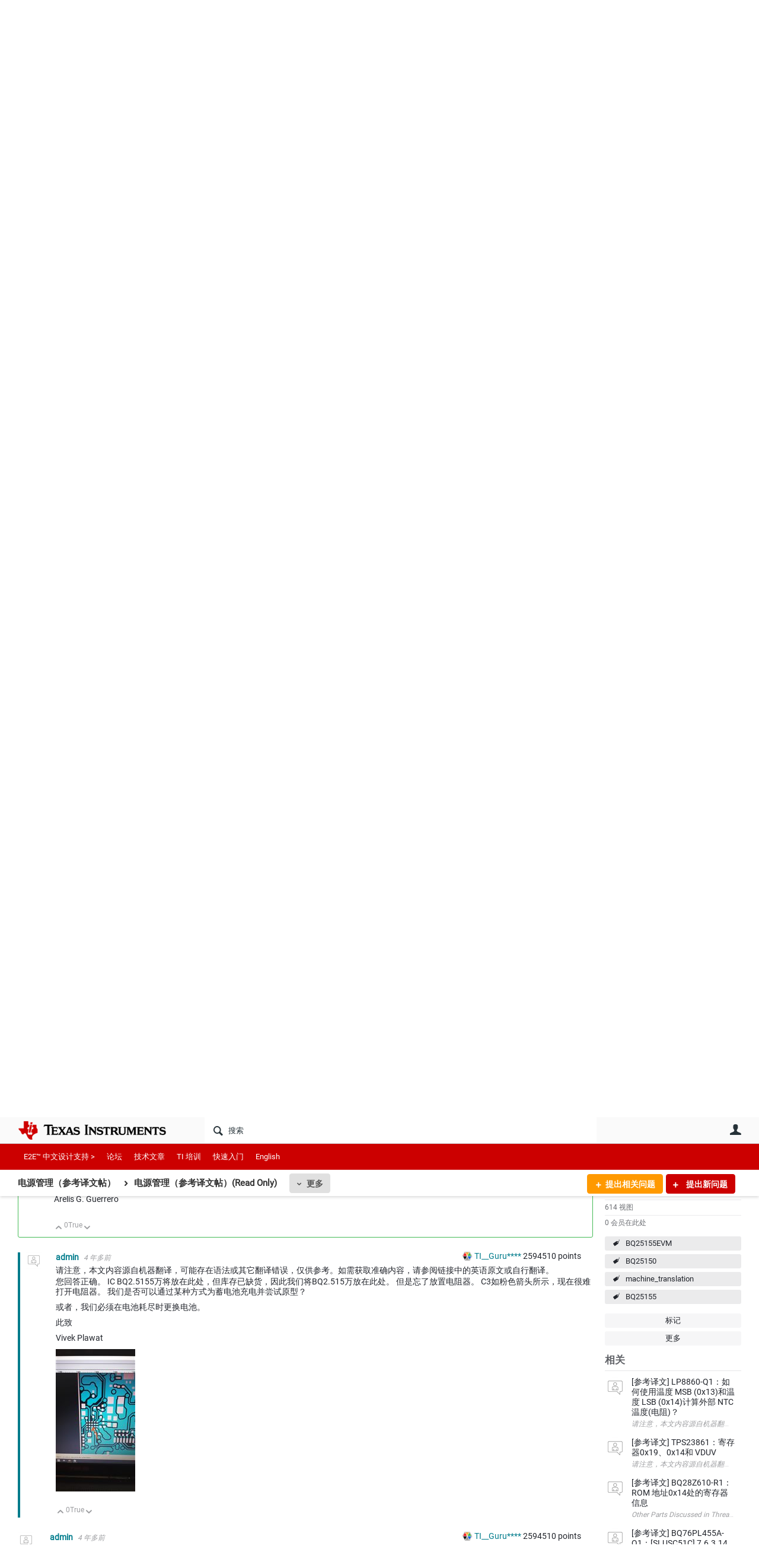

--- FILE ---
content_type: text/html; charset=utf-8
request_url: https://e2echina.ti.com/support/machine-translation/mt-power-management/f/mt-power-management-forum/238197/bq2-515-ichg_ctrl-pchrgctrl-0x13-0x14/758894
body_size: 26944
content:
<!DOCTYPE html>
<html lang="zh" class="direction-ltr" style="direction:ltr;" prefix="og: https://ogp.me/ns#"><head><link rel="stylesheet" href="https://e2echina.ti.com/cfs-filesystemfile/__key/system/h-000000014dd8a3c2-https-e2echinaticom-443-css/platform.less?_=639032245778535080" type="text/css" media="screen" /><script type ="text/javascript" src="https://e2echina.ti.com/cfs-filesystemfile/__key/system/js/jquery.min.js?_=638842937105619650"></script><script type ="text/javascript" src="https://e2echina.ti.com/cfs-filesystemfile/__key/system/js/telligent.glow.min.js?_=638842937105749650"></script><script type="text/javascript" src="https://e2echina.ti.com/cfs-filesystemfile/__key/system/js/telligent.evolution.min.js?_=638842937105709710"></script><script type="text/javascript">
// <![CDATA[
try { jQuery.telligent.evolution.site.configure({baseUrl:'https://e2echina.ti.com/',cookieSameSiteSetting:'Lax',loginReturnUrl:'/support/machine-translation/mt-power-management/f/mt-power-management-forum/238197/bq2-515-ichg_ctrl-pchrgctrl-0x13-0x14/758894',isLogout:false,enableGlobalForm:false,scheduledFileStatusUrl:'https://e2echina.ti.com/callback.ashx?__type=Telligent.Evolution.Platform.Scripting.Plugins.ScheduledFileSupportPlugin%2C%20Telligent.Evolution.Platform',badgeablePanelCountUrl:'https://e2echina.ti.com/callback.ashx?__type=Telligent.Evolution.CoreServices.Administration.Plugins.BadgeablePanelsServicePlugin%2C%20Telligent.Evolution.Platform',contentPeekUrl:'https://e2echina.ti.com/callback.ashx?__type=Telligent.Evolution.CoreServices.Peek.Implementations.ContentPeekSupportPlugin%2C%20Telligent.Evolution.Platform',contextQueryString:'_pcurl=~%2Fsupport%2Fmachine-translation%2Fmt-power-management%2Ff%2Fmt-power-management-forum%2F238197%2Fbq2-515-ichg_ctrl-pchrgctrl-0x13-0x14%2F758894',editorConfigVersionKey:'AAAAAUcVQQE%3D-AAAAASxEF0U%3D-638693810610000000-AAAAAU7mQ6k%3D',maxMediaWidth:0,mediaMaxHeight:0,defaultMediaWidth:320,defaultMediaHeight:240,directUploadContext:'36984143-e7ba-40fe-80b1-cd8ae78455be',directUploadUrl:'https://e2echina.ti.com/api.ashx/v2/cfs/temporary.json?UploadContextId=36984143-e7ba-40fe-80b1-cd8ae78455be',alphaBlendUrl:'https://e2echina.ti.com/cfs-filesystemfile/__key/system/images/alpha_5F00_blend.png?_=638842937102799700',blankUrl:'https://e2echina.ti.com/cfs-filesystemfile/__key/system/images/blank.gif?_=638842937102989830',collapsedUrl:'https://e2echina.ti.com/cfs-filesystemfile/__key/system/images/collapsed.gif?_=638842937103829770',hueBlendUrl:'https://e2echina.ti.com/cfs-filesystemfile/__key/system/images/hue_5F00_blend.png?_=638842937104339710',blendUrl:'https://e2echina.ti.com/cfs-filesystemfile/__key/system/images/blend.png?_=638842937103009790',ddlButtonUrl:'https://e2echina.ti.com/cfs-filesystemfile/__key/system/images/ddl_5F00_button.gif?_=638842937103949770',expandedUrl:'https://e2echina.ti.com/cfs-filesystemfile/__key/system/images/expanded.gif?_=638842937104169660',transparentUrl:'https://e2echina.ti.com/cfs-filesystemfile/__key/system/images/transparent.png?_=638842937105429770',datePattern:{
	pattern: '<0001-9999>-<1-12>-<1-31>',
    yearIndex: 0,
    monthIndex: 1,
    dayIndex: 2,
    hourIndex: -1,
    minuteIndex: -1,
    amPmIndex: -1,
    parseDateOnLoad: true
},timePattern:{
	pattern: '<0-23>:<00-59>',
    yearIndex: -1,
    monthIndex: -1,
    dayIndex: -1,
    hourIndex: 0,
    minuteIndex: 1,
    amPmIndex: -1,
    parseDateOnLoad: true
},dateTimePattern:{
	pattern: '<0001-9999>-<1-12>-<1-31> <0-23>:<00-59>',
    yearIndex: 0,
    monthIndex: 1,
    dayIndex: 2,
    hourIndex: 3,
    minuteIndex: 4,
    amPmIndex: -1,
    parseDateOnLoad: true
},monthNames:['Jan','Feb','Mar','Apr','May','Jun','Jul','Aug','Sep','Oct','Nov','Dec'],dayNames:['Sun','Mon','Tue','Wed','Thu','Fri','Sat'],authorizationCookieName:'.te.csrf',accessingUserId:2101,accessingUserIsSystemAccount:true,accessingUserTemporary:false,accessingUserIsAuthenticated:false,restUiContext:"p\u0026forums-thread\u0026c6108064af6511ddb074de1a56d89593\u0026c082b767b6c24eebbaf62853f969e232\u00260",versionKey:'638820768520000000',directionality:'ltr',editorLanguage:'zh-CN',autoLinkPattern:/((?:http|ftp|https):\/\/)([\w\-]{1,63}(?:\.[\w\-]{1,63}){0,127}(?:\([\w\-\.,@?!^=%&:/~\+#]{0,2046}\)|[\w\-\.,@?!^=%&:/~\+#]{0,2047}[\w\-@?^=%&:/~\+#]){0,2048})/i,defaultErrorMessage:'出现错误。请重试或与管理员联系。',quoteText:'引用',dateMinuteInFutureFormat:'几秒钟之后',dateMinutesInFutureFormat:'{0} 分钟之后',dateHourInFutureFormat:'超过一小时之后',dateHoursInFutureFormat:'{0} 小时之后',dateDayInFutureFormat:'{0} 天之后',dateDaysInFutureFormat:'{0} 天之后',dateMonthInFutureFormat:'{0} 月之后',dateMonthsInFutureFormat:'{0} 月之后',dateYearInFutureFormat:'超过 {0} 年之后',dateYearsInFutureFormat:'超过 {0} 年之后',dateNowAgoFormat:'现在',dateMinuteAgoFormat:'几秒钟之前',dateMinutesAgoFormat:'{0} 分钟前',dateHourAgoFormat:'{0} 小时前',dateHoursAgoFormat:'{0} 小时前',dateDayAgoFormat:'{0} 天前',dateDaysAgoFormat:'{0} 天前',dateMonthAgoFormat:'{0} 个月前',dateMonthsAgoFormat:'{0} 个月前',dateYearAgoFormat:'{0} 年多前',dateYearsAgoFormat:'{0} 年多前',previewZoomIn:'放大',previewZoomOut:'缩小',previewClose:'关闭',collapseExpandedItem:'折叠',beforeUnloadMessageTip:'如果您离开，进度将会取消。',pendingTip:'进度即将开始…',beforeUnloadMessageLabel:'请稍候…',clearText:'清除',okText:'确定'});
jQuery.extend($.fn.evolutionUserFileTextBox.defaults,{removeText:'删除',selectText:'选择/上传...',noFileText:'未选择文件'});
jQuery.telligent.evolution.validation.registerExtensions({email:'电子邮件地址无效。',emailRegex:'^\\w+([-+.]\\w+)*@\\w+([-.]\\w+)*\\.\\w+([-.]\\w+)*$',username:'您的登录名称不符合此站点的要求。',usernameRegex:'^[a-zA-Z0-9_\\- @\\.]+$',emails:'一个或多个电子邮件地址无效',url:'URL 的格式不正确',urlRegex:'^(?:(?:http|https|mailto|ftp|mms):|/|#|~/|data:image/(?:png|gif|jpe?g);base64,)',required:'此字段为必填字段。',date:'请输入有效日期。',dateISO:'请输入有效日期(ISO)。',number:'请输入有效数字。',digits:'请只输入数字。',equalTo:'请再次输入相同值。',pattern:'请输入有效值。',emailexists:'此电子邮件地址已被使用。',groupnameexists:'此名称已被使用。',mailinglistnameexists:'此名称已被使用。',usernameexists:'此名称已被使用。',wikipageexists:'此名称已被使用。',maxlength:'请输入最多 {0} 个字符。',minlength:'请输入至少 {0} 个字符。',rangelength:'请输入介于 {0} 到 {1} 个字符之间的值。',range:'请输入介于 {0} 到 {1} 之间的值。',max:'请输入小于或等于 {0} 的值。',min:'请输入大于或等于 {0} 的值。',step:'请输入一个值，该值需要是 {0} 的倍数。'});
jQuery.extend(jQuery.fn.evolutionLike.defaults,{likeText:'顶',unlikeText:'踩',modalTitleText:'喜欢此项的人',modalShowMoreText:'显示更多',whoLikesOtherText:'\u003ca href=\"{user_profile_url}\" class=\"internal-link view-user-profile\"\u003e{user_display_name}\u003c/a\u003e 喜欢此项',whoLikesOtherTwoText:'\u003ca href=\"{user_profile_url}\" class=\"internal-link view-user-profile\"\u003e{user_display_name}\u003c/a\u003e 和\u003cspan class=\"who-likes\"\u003e另外一个人\u003c/span\u003e喜欢此项',whoLikesOtherMultipleText:'\u003ca href=\"{user_profile_url}\" class=\"internal-link view-user-profile\"\u003e{user_display_name}\u003c/a\u003e 和\u003cspan class=\"who-likes\"\u003e另外 {count} 个人\u003c/span\u003e喜欢此项',whoLikesAccessingText:'您喜欢此项',whoLikesAccessingTwoText:'您和\u003cspan class=\"who-likes\"\u003e另外一个人\u003c/span\u003e喜欢此项',whoLikesAccessingMultipleText:'您和\u003cspan class=\"who-likes\"\u003e另外 {count} 个人\u003c/span\u003e喜欢此项'});
jQuery.extend(jQuery.fn.evolutionInlineTagEditor.defaults,{editButtonText:'编辑标记',selectTagsText:'选择标记',saveTagsText:'保存',cancelText:'取消'});
jQuery.extend(jQuery.fn.evolutionStarRating.defaults,{titles:['极差','差','还行','一般','好','非常好'],ratingMessageFormat:'平均评级: 评分为 {rating}，最高分为 {max_rating}，共获得 {count} 次评分。'});
jQuery.extend(jQuery.fn.evolutionModerate.defaults,{moderateLinkText:'审核',reportLinkText:'举报为不良内容',reportedLinkText:'已举报为不良内容',reportedNotificationMessageText:'{名称}的文章已被举报。\u003cstrong\u003e感谢您的反馈。\u003c/strong\u003e'});
jQuery.extend(jQuery.fn.evolutionBookmark.defaults,{deleteBookmarkText:'取消为 {content_type_name} 加书签',addBookmarkText:'为此 {content_type_name} 加书签',processingText:'...'});
jQuery.extend($.fn.evolutionCodeEditor.defaults,{editorUrl:'/cfs-file/__key/system/ace/ace.js'});
jQuery.extend(jQuery.telligent.evolution.ui.components.forumvotes.defaults,{modalTitleTextThread:'有此问题的人',modalTitleTextReply:'此答案帮助的人',noVotesText:'否决票',modalShowMoreText:'更多'});
jQuery.extend(jQuery.telligent.evolution.ui.components.forumqualityvotes.defaults,{modalTitleText:'针对此话题进行投票的人',tipTextThread:'查看投票人',noVotesText:'否决票',upVoteText:'投票支持',downVoteText:'投票否决',logintext:'登录以针对此话题进行投票',modalShowMoreText:'更多'});
jQuery.extend(jQuery.fn.evolutionFeature.defaults,{editFeatureText:'编辑推荐',addFeatureText:'推荐 ',processingText:'...'});
jQuery.extend(jQuery.fn.evolutionPager.defaults,{previousLabel:'转至上一页',nextLabel:'转至下一页',firstLabel:'转至第一页',lastLabel:'转至最后一页',individualPageLabel:'转至第 {0} 页'});
jQuery.telligent.evolution.systemNotifications.configure({explicitPanelUrl:'#_cptype=panel\u0026_cpcontexttype=Explicit\u0026_cppanelid=994a7020-02f3-4fc2-ba7d-be3f0febf9f9\u0026viewnotification=1',notificationText:'系统通知',reviewText:'单击以审查并解决。',andMoreText:' （再加 {0}）'});
} catch(e) { };
// ]]>
</script><script type="text/javascript">jQuery(function($) {
	$.telligent.evolution.messaging.subscribe('userActionFriendshipToggle', function(data) {
		var e = $(data.target);
		var userId = e.data('userid'), accessingUserId = e.data('accessinguserid'), v = parseInt(e.data('friendship'));
		var t = e.html();
		e.html('...');
		if (v == 0) {
				e.html(t);
				$.glowModal('/user/requestfriend?UserId=' + userId + '', {width:670,height:390});
		} else if (v == 3) {
				$.telligent.evolution.post({
					url: $.telligent.evolution.site.getBaseUrl() + 'api.ashx/v2/users/{RequestorId}/friends.json',
					data: { RequestorId: accessingUserId, RequesteeId: userId, RequestMessage: ' '},
					dataType: 'json',
					success: function(response) { window.location = window.location; },
					error: function(response) {  e.html(t); }
				});
		} else if (v == 1 || v == 2 || v == 4) {
			if (v == 4 || (v == 1 && window.confirm('是否确定要取消此好友申请?')) || (v == 2 && window.confirm('是否确定要解除此人的好友关系?'))) {
				$.telligent.evolution.del({
					url: $.telligent.evolution.site.getBaseUrl() + 'api.ashx/v2/users/{RequestorId}/friends/{RequesteeId}.json',
					data: { RequestorId: accessingUserId, RequesteeId: userId },
					dataType: 'json',
					success: function(response) { window.location = window.location; },
					error: function(response) {  e.html(t); }
				});
			} else { e.html(t); }
		}
	});
});</script><script type="text/javascript">
(function($){
$.extend($.fn.evolutionUpDownVoting.defaults,{voteDownMessage:'投票反对此想法',voteUpMessage:'投票赞成此想法',loginMessage:'登录为想法投票',noPermissionMessage:'您无权为此想法投票',notGroupMemberMessage:'加入此组以便为此想法投票',deleteMessage:'删除对此想法的投票',readOnlyMessage: '此想法的投票功能已禁用',switchToDownVoteMessage: '投票反对此想法而不是赞成它',switchToUpVoteMessage: '投票赞成此想法而不是反对它',voteDownAgainMessage:'再次投票反对此想法',voteUpAgainMessage:'再次投票赞成此想法',removeDownVoteMesage:'删除反对此想法的投票',removeUpVoteMessage:'删除赞成此想法的投票',viewVotesMessage:'查看投票' });}(jQuery));
</script>
<script type="text/javascript">(function($){ $.telligent.evolution.media.defaults.endpoint = 'https://e2echina.ti.com/callback.ashx?__type=Telligent.Evolution.Api.Plugins.Endpoints.FileViewerEndpoint%2C%20Telligent.Evolution.Platform'; }(jQuery));</script><script type="text/javascript">(function($){ $.telligent.evolution.preview.defaults.endpoint = 'https://e2echina.ti.com/callback.ashx?__type=Telligent.Evolution.Api.Plugins.Endpoints.WebPreviewEndpoint%2C%20Telligent.Evolution.Platform'; }(jQuery));</script><script type="text/javascript">(function($){ $.fn.evolutionComposer.plugins.mentions.defaults.mentionablesEndpoint = 'https://e2echina.ti.com/callback.ashx?__type=Telligent.Evolution.Api.Plugins.Endpoints.MentionablesEndpoint%2C%20Telligent.Evolution.Platform'; }(jQuery));</script><script type="text/javascript">(function($){ $.telligent.evolution.language.defaults.dateEndpoint = 'https://e2echina.ti.com/callback.ashx?__type=Telligent.Evolution.Api.Plugins.Endpoints.DateFormattingEndpoint%2C%20Telligent.Evolution.Platform'; }(jQuery));</script><script type="text/javascript">(function($){ $.fn.evolutionUserFileTextBox.defaults.endpoint = 'https://e2echina.ti.com/callback.ashx?__type=Telligent.Evolution.Api.Plugins.Endpoints.UserFileTextBoxEndpoint%2C%20Telligent.Evolution.Platform'; }(jQuery));</script><script type="text/javascript">
if (window === window.top) {
	jQuery(function(j){
		var redirected = false;
		var ensureLoggedIn = function(){
			if (!redirected) {
				var hashData = jQuery.telligent.evolution.url.hashData();
				if (hashData._cptype){
					redirected = true;
					window.location = jQuery.telligent.evolution.url.modify({
						url:'/login?ReturnUrl=%2Fsupport%2Fmachine-translation%2Fmt-power-management%2Ff%2Fmt-power-management-forum%2F238197%2Fbq2-515-ichg_ctrl-pchrgctrl-0x13-0x14%2F758894',
						query: {
							ReturnUrl:window.location+''
						},
						hash: ''
					});
				}
			}
		};
		jQuery(window).on('hashchange', function(){
			ensureLoggedIn();
		});
		ensureLoggedIn()
	});
}
</script><title>[参考译文] BQ2.515万：寄存器ICHG_CTRL和PCHRGCTRL 0x13和0x14的值存在问题 - 电源管理（参考译文帖）(Read Only) - 电源管理（参考译文帖） - E2E™ 设计支持</title>
<link rel="canonical" href="https://e2echina.ti.com/support/machine-translation/mt-power-management/f/mt-power-management-forum/238197/bq2-515-ichg_ctrl-pchrgctrl-0x13-0x14" /><meta key="og:site_name" content="E2E™ 设计支持" />
<meta name="GENERATOR" content="Telligent Community 13" />
<meta name="description" content="请注意，本文内容源自机器翻译，可能存在语法或其它翻译错误，仅供参考。如需获取准确内容，请参阅链接中的英语原文或自行翻译。 https://e2e.ti.com/support/power-management-group/power-management/f/power-management-forum/1088397" />
<meta name="keywords" content="BQ25155EVM, BQ25150, machine_translation, BQ25155" />
<meta property="og:Title" content="[参考译文] BQ2.515万：寄存器ICHG_CTRL和PCHRGCTRL 0x13和0x14的值存在问题" />
<meta name="e2e_group" content="" />
<meta name="e2e_group_family" content="电源管理（参考译文帖）" />
<meta name="e2e_subgroup_family" content="电源管理（参考译文帖）" />
<meta name="e2e_type" content="Forum" /><link type="text/css" rel="stylesheet" href="https://e2echina.ti.com/cfs-filesystemfile/__key/uifiles/h-000000014dd8a3c1-3fc3f82483d14ec485ef92e206116d49-s-00000000000000000000000000000000-0-theme_5F00_000-theme-f-1-638961375302470000-https-e2echinaticom-443/screen.less?_=639032245594523960" /><link type="text/css" rel="stylesheet" href="https://e2echina.ti.com/cfs-filesystemfile/__key/uifiles/h-000000014dd8a3c1-3fc3f82483d14ec485ef92e206116d49-s-00000000000000000000000000000000-0-theme_5F00_000-theme-f-1-638961375302470000-https-e2echinaticom-443/print.css?_=639032245608873660" media="print" /><link type="text/css" rel="stylesheet" href="https://e2echina.ti.com/cfs-filesystemfile/__key/uifiles/h-000000014dd8a3c1-3fc3f82483d14ec485ef92e206116d49-s-00000000000000000000000000000000-0-theme_5F00_000-theme-f-1-638961375302470000-https-e2echinaticom-443/handheld.less?_=639032245584064190" media="only screen and (max-width: 670px)" /><link type="text/css" rel="stylesheet" href="https://e2echina.ti.com/cfs-filesystemfile/__key/uifiles/h-000000014dd8a3c1-3fc3f82483d14ec485ef92e206116d49-s-00000000000000000000000000000000-0-theme_5F00_000-theme-f-1-638961375302470000-https-e2echinaticom-443/tablet.less?_=639032245617023350" media="only screen and (min-device-width: 671px) and (max-device-width: 1024px) and (orientation: landscape), only screen and (min-device-width: 671px) and (max-device-width: 1024px) and (orientation: portrait)" /><meta name="viewport" content="width=device-width, user-scalable=no, initial-scale=1, maximum-scale=1" />

	<link rel="icon" type="image/png" href="https://e2echina.ti.com/cfs-file/__key/themefiles/tc-s-3fc3f82483d14ec485ef92e206116d49-00000000000000000000000000000000-favicon/tiicon.gif_2D00_640x480.png">
	<link rel="apple-touch-icon" href="https://e2echina.ti.com/cfs-file/__key/themefiles/tc-s-3fc3f82483d14ec485ef92e206116d49-00000000000000000000000000000000-favicon/tiicon.gif_2D00_640x480.png">
<link type="text/css" rel="stylesheet" href="https://e2echina.ti.com/cfs-filesystemfile/__key/uifiles/h-000000014dd8a3c1-3fc3f82483d14ec485ef92e206116d49-s-00000000000000000000000000000000-0-theme_5F00_000-theme-f-1-638961375302470000-https-e2echinaticom-443/ti_5F00_style.less?_=639032245584184200" />
<script type="text/javascript" src="https://e2echina.ti.com/cfs-filesystemfile/__key/themefiles/f-s-3fc3f82483d14ec485ef92e206116d49-jsfiles/theme.js?_=638961375304237540"></script>
<script type="text/javascript">
jQuery(function(j){
	j.telligent.evolution.theme.social.register({
		dockedSidebars:  true ,
		adaptiveHeaders:  true ,
		adaptiveHeadersMinWidth: 670
	})
});
</script><script type="text/javascript" src="https://e2echina.ti.com/cfs-filesystemfile/__key/themefiles/f-s-3fc3f82483d14ec485ef92e206116d49-jsfiles/e2e.js?_=638961375304277660"></script>
<link rel="stylesheet" href="https://e2echina.ti.com/cfs-filesystemfile/__key/uifiles/h-000000014dd8a3c1-3fc3f82483d14ec485ef92e206116d49-g-c082b767b6c24eebbaf62853f969e232-0-header_5F00_0010-298-f-3-638843008144830000-https-e2echinaticom-443/style.less?_=639032245597843810"  />
<link rel="stylesheet" href="https://e2echina.ti.com/cfs-filesystemfile/__key/uifiles/h-000000014dd8a3c1-3fc3f82483d14ec485ef92e206116d49-g-c082b767b6c24eebbaf62853f969e232-0-header_5F00_0010-299-f-3-638843008144830000-https-e2echinaticom-443/style.less?_=639032245594703940"  />
<link rel="stylesheet" href="https://e2echina.ti.com/utility/scripted-file.ashx?_fid=299&_wid=header-299&_ct=header_0010&_ctt=c6108064af6511ddb074de1a56d89593&_ctc=c082b767b6c24eebbaf62853f969e232&_ctn=3fc3f82483d14ec485ef92e206116d49&_ctd=0&_ep=0&_rt=Web&_cft=Other&_cf=style.vm&_pcurl=~%2Fsupport%2Fmachine-translation%2Fmt-power-management%2Ff%2Fmt-power-management-forum%2F238197%2Fbq2-515-ichg_ctrl-pchrgctrl-0x13-0x14%2F758894"  />
<link rel="stylesheet" href="https://e2echina.ti.com/cfs-filesystemfile/__key/uifiles/h-000000014dd8a3c1-3fc3f82483d14ec485ef92e206116d49-g-c082b767b6c24eebbaf62853f969e232-0-header_5F00_0010-301-f-3-638843008144830000-https-e2echinaticom-443/style.less?_=639032245572294410"  />
<link rel="stylesheet" href="https://e2echina.ti.com/cfs-filesystemfile/__key/uifiles/h-000000014dd8a3c1-3fc3f82483d14ec485ef92e206116d49-g-c082b767b6c24eebbaf62853f969e232-0-pforums_2D00_thread_5F00_0000-59420-f-3-638843008147630000-https-e2echinaticom-443/style.less?_=639032245570074530"  />
<link rel="stylesheet" href="https://e2echina.ti.com/cfs-filesystemfile/__key/uifiles/h-000000014dd8a3c1-3fc3f82483d14ec485ef92e206116d49-g-c082b767b6c24eebbaf62853f969e232-0-pforums_2D00_thread_5F00_0000-59421-f-3-638843008147630000-https-e2echinaticom-443/style.less?_=639032245572524380"  />
<link rel="stylesheet" href="https://e2echina.ti.com/cfs-filesystemfile/__key/uifiles/h-000000014dd8a3c1-3fc3f82483d14ec485ef92e206116d49-g-c082b767b6c24eebbaf62853f969e232-0-pforums_2D00_thread_5F00_0000-59424-f-3-638843008147630000-https-e2echinaticom-443/style.less?_=639032245594994080"  />
<link rel="stylesheet" href="https://e2echina.ti.com/cfs-filesystemfile/__key/uifiles/h-000000014dd8a3c1-3fc3f82483d14ec485ef92e206116d49-g-c082b767b6c24eebbaf62853f969e232-0-pforums_2D00_thread_5F00_0000-59428-f-3-638843008147630000-https-e2echinaticom-443/style.less?_=639032245605033730"  />
<link rel="stylesheet" href="https://e2echina.ti.com/cfs-filesystemfile/__key/uifiles/h-000000014dd8a3c1-3fc3f82483d14ec485ef92e206116d49-g-c082b767b6c24eebbaf62853f969e232-0-footer_5F00_0010-308-f-3-638842500721370000-https-e2echinaticom-443/style.less?_=639032245597743930"  /><link rel="alternate" type="application/rss+xml" title="电源管理（参考译文帖） (RSS 2.0)" href="https://e2echina.ti.com/support/machine-translation/mt-power-management/rss"  /><link rel="alternate" type="application/rss+xml" title="电源管理（参考译文帖）(Read Only) - 最近的话题 (RSS 2.0)" href="https://e2echina.ti.com/support/machine-translation/mt-power-management/f/mt-power-management-forum/rss?Mode=0"  /><link rel="alternate" type="application/rss+xml" title="电源管理（参考译文帖）(Read Only) - 最近的文章 (RSS 2.0)" href="https://e2echina.ti.com/support/machine-translation/mt-power-management/f/mt-power-management-forum/rss?Threadless=1"  /><link rel="alternate" type="application/rss+xml" title="[参考译文] BQ2.515万：寄存器ICHG_CTRL和PCHRGCTRL 0x13和0x14的值存在问题 (RSS 2.0)" href="https://e2echina.ti.com/support/machine-translation/mt-power-management/f/mt-power-management-forum/238197/bq2-515-ichg_ctrl-pchrgctrl-0x13-0x14/rss?ContentTypeId=0"  /></head><body spellcheck="true">


<div class="single-column header-fragments evolution-reflow-container" data-related="_h_page" id="_h_singlecolumn" style = "display:none"></div><div class="header-fragments evolution-reflow-container" data-related="_h_singlecolumn" id="_h_page"  data-reflow-width="670"><div class="layout">
<div class="layout-header"></div>
<div class="layout-content header-top-content" id="_h_layout"><div class="layout-region header" id="_h_header">
<div class="layout-region-inner header"><div class="content-fragment site-banner no-wrapper responsive-1 	all
" id="header-298" data-reflow="_h_header,_h_singlecolumn,1,0,0">
<div class="content-fragment-content">







								


	
<style>
.header-fragments .layout .header-top-content .layout-region.header {
	background-color: #FAFAFA;
}

.banner.site fieldset ul.field-list li.field-item .field-item-input input {
	background-color: #FFFFFF;
}


.header-fragments .header-top-content .layout-region.header .banner.site .navigation-list ul a,
.header-fragments .header-top-content .layout-region.header .banner.site .navigation-list ul a.active,
.header-fragments .header-top-content .layout-region.header .banner.site fieldset ul li .field-item-input input,
.header-fragments .header-top-content .layout-region.header .banner.site fieldset ul li .field-item-input input.active,
.header-fragments .header-top-content .layout-region.header .banner.site fieldset ul.field-list li.field-item .field-item-input:after,
.header-fragments .header-top-content .layout-region.header .banner.site fieldset ul.field-list li.field-item .field-item-input input.active,
.header-fragments .header-top-content .layout-region.header .content-fragment.navigation-custom .navigation-list[data-direction='horizontal'] a {
	color: #263238;
}
.header-fragments .header-top-content .layout-region.header .banner.site fieldset ul.field-list li.field-item .field-item-input input::placeholder {
	color: #263238;
}
.header-fragments .header-top-content .layout-region.header .banner.site fieldset ul.field-list li.field-item .field-item-input input:-ms-input-placeholder {
	color: #263238;
}
.header-fragments .header-top-content .layout-region.header .banner.site fieldset ul.field-list li.field-item .field-item-input input::-ms-input-placeholder {
	color: #263238;
}

.header-fragments:hover .header-top-content .layout-region.header .banner.site .navigation-list ul a,
.header-fragments:hover .header-top-content .layout-region.header .banner.site .navigation-list ul a.active,
.header-fragments .header-top-content .layout-region.header .banner.site .navigation-list ul a.active,
.header-fragments:hover .header-top-content .layout-region.header .banner.site fieldset ul li .field-item-input input,
.header-fragments:hover .header-top-content .layout-region.header .banner.site fieldset ul li .field-item-input input.active,
.header-fragments:hover .header-top-content .layout-region.header .banner.site fieldset ul.field-list li.field-item .field-item-input:after,
.header-fragments:hover .header-top-content .layout-region.header .banner.site fieldset ul.field-list li.field-item .field-item-input input.active,
.header-fragments .header-top-content .layout-region.header .content-fragment.navigation-custom .navigation-list[data-direction='horizontal'] a.subnav-open,
.header-fragments .header-top-content .layout-region.header .content-fragment.navigation-custom .navigation-list[data-direction='horizontal'] a.links-expanded,
.header-fragments:hover .header-top-content .layout-region.header .content-fragment.navigation-custom .navigation-list[data-direction='horizontal'] a {
	color: #263238;
}
.header-fragments:hover .header-top-content .layout-region.header .banner.site fieldset ul.field-list li.field-item .field-item-input input::placeholder {
	color: #263238;
}
.header-fragments:hover .header-top-content .layout-region.header .banner.site fieldset ul.field-list li.field-item .field-item-input input:-ms-input-placeholder {
	color: #263238;
}
.header-fragments:hover .header-top-content .layout-region.header .banner.site fieldset ul.field-list li.field-item .field-item-input input::-ms-input-placeholder {
	color: #263238;
}
.header-fragments .header-top-content .layout-region.header .content-fragment.navigation-custom .navigation-list[data-direction='horizontal'] a.selected:after {
	background-color: #263238;
}



	.banner.site.with-site-navigation fieldset.search {
		border-left: 1px solid #CFD8DC;
		border-right: 1px solid #CFD8DC;
	}
	.header-fragments .layout .header-top-content .layout-region.header {
		border-bottom: 1px solid #CFD8DC;
	}

.single-column .banner.site {
	background-color: #FAFAFA;
}
.single-column .banner.site > .navigation-list.handheld ul a,
.single-column .banner.site .container.handheld .user-links ul a {
	color: #263238;
}
.single-column .banner.site > .navigation-list.handheld ul a.active,
.single-column .banner.site .container.handheld .user-links ul a.active {
	color: #263238;
}
	.single-column .content-fragment.site-banner  {
		border-bottom: 1px solid #CFD8DC;
	}
.site-navigation { display: none !important; }
</style>




<div class="banner site  all  " id="header-298_banner">
			<div class="avatar">
																		<a href="https://www.ti.com" title="主页"  class="ui-tip" >
					<img src="https://e2echina.ti.com/cfs-filesystemfile/__key/communityserver-components-imagefileviewer/widgetcontainerfiles-3fc3f82483d14ec485ef92e206116d49-s-AAAAAAAAAAAAAAAAAAAAAA-header-header-CasXLzdplEiraMpeX9xTmw-logo/ic_2D00_logo.png_2D00_250x88.png_2D00_250x88.png?_=638843008186924710" style="max-height: 44px;max-width: 125px;" border="0px" alt="E2E™ 设计支持" />
				</a>
					</div>

					<div class="name hidden">E2E™ 设计支持</div>
		
						<form><fieldset class="search" id="header-298_searchFields">
			<ul class="field-list">
				<li class="field-item">
					<span class="field-item-description hidden">
						<label>搜索</label>
					</span>
					<span class="field-item-input">
						<input autocomplete="off" type="search" placeholder="搜索" aria-label="搜索" id="header-298_Search" value=""  />
					</span>
				</li>
			</ul>
		</fieldset></form>
								<div class="navigation-list user-links" id="header-298_bannerLinks">
					<ul>
																																																										<li class="navigation-list-item">
								<a href="/login?ReturnUrl=%2Fsupport%2Fmachine-translation%2Fmt-power-management%2Ff%2Fmt-power-management-forum%2F238197%2Fbq2-515-ichg_ctrl-pchrgctrl-0x13-0x14%2F758894" class="internal-link user with-icon ui-tip" title="加入或登录">用户</a>
							</li>
																																																																						</ul>
				</div>
						<div class="navigation-list handheld">
			<ul>
				<li class="navigation-list-item">
					<a href="#" class="site" id="header-298_handheldSiteLinksLink"  style="visibility: hidden;">站点</a>
				</li>
				<li class="navigation-list-item">
					<a href="#" class="search" id="header-298_handheldSearchFieldsLink">搜索</a>
				</li>
				<li class="navigation-list-item">
																		<a href="/login?ReturnUrl=%2Fsupport%2Fmachine-translation%2Fmt-power-management%2Ff%2Fmt-power-management-forum%2F238197%2Fbq2-515-ichg_ctrl-pchrgctrl-0x13-0x14%2F758894" class="user">用户</a>
															</li>
			</ul>
		</div>
		<div class="container handheld">
			<fieldset class="search" style="display:none" id="header-298_handheldSearchFields"></fieldset>
			<div class="user-links" style="display:none" id="header-298_handheldBannerLinks"></div>
		</div>
	</div>

</div>
<div class="content-fragment-footer"></div>
</div>
</div>
</div>
<div class="layout-region content" id="_h_content">
<div class="layout-region-inner content"><div class="content-fragment navigation-custom no-wrapper responsive-1 " id="header-299" data-reflow="_h_content,_h_singlecolumn,1,1,1">
<div class="content-fragment-content">




	


			<div class="ui-links navigation-list links"
			id="header-299_container"
			data-minlinks="0"
			data-direction="horizontal"
			data-maxlinks="6">
			<ul class="navigation-list">
						<li class="navigation-list-item">
					<a href="https://e2echina.ti.com/" >E2E™ 中文设计支持 ></a>
																
				</li>
						<li class="navigation-list-item">
					<a href="/support/"  class="selected" >论坛</a>
																		<ul class="children" style="display:none">
																			<li>
								<a href="/support/amplifiers/f/amplifiers-forum" >放大器</a>
							</li>
																			<li>
								<a href="/support/enterprise-automation-integration/f/enterprise-automation-integration-forum" > API 解答</a>
							</li>
																			<li>
								<a href="/support/audio/f/audio-forum" >音频</a>
							</li>
																			<li>
								<a href="/support/clock-and-timing/f/clock-timing-forum" >时钟和计时</a>
							</li>
																			<li>
								<a href="/support/data-converters/f/data-converters-forum" >数据转换器</a>
							</li>
																			<li>
								<a href="/support/dlp/f/dlp-products-forum" >DLP® 产品</a>
							</li>
																			<li>
								<a href="/support/interface/f/interface-forum" >接口</a>
							</li>
																			<li>
								<a href="/support/isolation/f/isolation-forum" >隔离</a>
							</li>
																			<li>
								<a href="/support/logic/f/logic-forum" >逻辑</a>
							</li>
																			<li>
								<a href="/support/microcontrollers/subgrouplist" >微控制器</a>
							</li>
																			<li>
								<a href="/support/motor-drivers/f/motor-drivers-forum" >电机驱动器</a>
							</li>
																			<li>
								<a href="/support/processors/f/processors-forum" >处理器</a>
							</li>
																			<li>
								<a href="/support/power-management/f/power-management-forum" >电源管理</a>
							</li>
																			<li>
								<a href="/support/rf-microwave/f/rf-microwave-forum" >射频与微波</a>
							</li>
																			<li>
								<a href="/support/sensors/f/sensors-forum" >传感器</a>
							</li>
																			<li>
								<a href="/support/site-support/f/site-support-forum" >站点支持</a>
							</li>
																			<li>
								<a href="/support/switches-multiplexers/f/switches-multiplexers-forum" >开关与多路复用器</a>
							</li>
																			<li>
								<a href="/support/tools/subgrouplist" >工具</a>
							</li>
																			<li>
								<a href="/support/wireless-connectivity/subgrouplist" >无线连接</a>
							</li>
																			<li>
								<a href="/support/machine-translation/subgrouplist" >参考译文</a>
							</li>
																			<li>
								<a href="/support/archived-groups/subgrouplist" >存档组</a>
							</li>
																			<li>
								<a href="/support/archived-forums/subgrouplist" >存档论坛</a>
							</li>
													</ul>
											
				</li>
						<li class="navigation-list-item">
					<a href="/blogs_/" >技术文章</a>
																		<ul class="children" style="display:none">
																			<li>
								<a href="/blogs_/b/analogwire" >模拟</a>
							</li>
																			<li>
								<a href="/blogs_/b/behindthewheel" >汽车</a>
							</li>
																			<li>
								<a href="/blogs_/b/ti_dlp_" >DLP® 技术</a>
							</li>
																			<li>
								<a href="/blogs_/b/the_process" >嵌入式处理</a>
							</li>
																			<li>
								<a href="/blogs_/b/industry" >工业</a>
							</li>
																			<li>
								<a href="/blogs_/b/power_house" >电源管理</a>
							</li>
													</ul>
											
				</li>
						<li class="navigation-list-item">
					<a href="https://training.ti.com/china-training-site" > TI 培训</a>
																
				</li>
						<li class="navigation-list-item">
					<a href="https://e2echina.ti.com/support/site-support/f/site-support-forum/203440/faq" >快速入门</a>
																
				</li>
						<li class="navigation-list-item">
					<a href="https://e2e.ti.com/" >English</a>
																
				</li>
					<li class="navigation-list-item">
					<a href="#" class="prepend-icon down-open-mini" data-more>更多</a>
				</li>
				<li class="navigation-list-item">
					<a href="#" data-cancel>取消</a>
				</li>
			</ul>
		</div>
		</div>
<div class="content-fragment-footer"></div>
</div>
<div class="content-fragment header-fragment t-i-header no-wrapper responsive-1 " id="header-300" data-reflow="_h_content,_h_singlecolumn,1,1,2">
<div class="content-fragment-content">


<script src="//www.ti.com/assets/js/headerfooter/personalization.js"></script>
<script src="https://e2echina.ti.com/cfs-filesystemfile/__key/defaultwidgets/e2e80000000000000000000000000000-ba07e341ef4c447381f34fdb978eec44/includes_5F00_pg.js?_=639032237514106315"></script>
<script src="/cfs-file/__key/system/js-ti-src-lib/lib.js"></script>
<script src="/PX6S0wC5C7/init.js" async></script></div>
<div class="content-fragment-footer"></div>
</div>
<div id="header-301"></div>
<div class="content-fragment group-banner no-wrapper responsive-1 " id="header-297" data-reflow="_h_content,_h_singlecolumn,1,1,4">
<div class="content-fragment-content">








<link rel="stylesheet" href="https://e2echina.ti.com/cfs-filesystemfile/__key/defaultwidgets/e2e80000000000000000000000000000-e84cb39577e84267a3dd6dde82120a4a/main.css?_=639032237514526335"/>




			
			
		
<style>
	.single-column.header-fragments,
	.header-fragments .layout .header-top-content .layout-region.content,
	.header-fragments .layout .header-top-content.with-adaptable-elements .layout-region.content {
		background: #FFFFFF;
	}

	.content-fragment.group-banner .banner.context .name A, .content-fragment.group-banner .banner.context .description A { color: #333333; }

				.single-column.header-fragments {}

		.header-fragments .layout .header-top-content:not(.scrolled) .layout-region.content,
		.header-fragments .layout .header-top-content.with-adaptable-elements:not(.scrolled) .layout-region.content {
			 border-bottom: 1px solid #CFD8DC;
		}

		.header-fragments .layout .header-top-content:not(scrolled) {
			box-shadow: none;
		}
		.header-fragments .layout .header-top-content.scrolled {
			box-shadow: 0 2px 5px rgba(0, 0, 0, 0.15);
		}
		
		.banner.context.slim .hierarchy > .parent-navigation a.more:before,
	.banner.context > .hierarchy > .parent-navigation ul li a,
	.banner.context > .hierarchy > .parent-navigation ul li a:hover,
	.banner.context > .hierarchy > .parent-navigation ul li a:before,
	.scrolled .banner.context > .hierarchy > .parent-navigation a.more:before,
	.scrolled .banner.context > .hierarchy > .parent-navigation ul li a:before,
	.banner.context > .hierarchy > .parent-navigation ul li a.more.links-expanded,
	.banner.context > .hierarchy > .parent-navigation ul li a.more.links-expanded:before,
	.banner.context > .hierarchy > .parent-navigation ul li a.more:before {
		color: #263238;
	}

		.banner.context > .hierarchy > .current-hierarchy > .hierarchy-component,
	.banner.context > .hierarchy > .current-hierarchy > .hierarchy-component a,
	.banner.context > .hierarchy > .current-hierarchy > .hierarchy-component:before,
	.banner.context > .hierarchy > .current-hierarchy > .hierarchy-component a:hover {
		color: #263238;
	}

		.banner.context > .hierarchy > .current-hierarchy > .applications ul a,
	.banner.context > .hierarchy > .current-hierarchy > .applications ul a:hover,
	.banner.context > .hierarchy > .current-hierarchy > .applications ul a.more,
	.banner.context:not(.home) > .hierarchy > .current-hierarchy > .applications ul a.more,
	.banner.context:not(.home) > .hierarchy > .current-hierarchy > .applications ul a.more:before,
	.banner.context.home > .hierarchy > .current-hierarchy > .applications ul a.more:before,
	.scrolled .banner.context .hierarchy .current-hierarchy > .applications ul a.more,
	.scrolled .banner.context .hierarchy .current-hierarchy > .applications ul a.more:before,
	.banner.context.slim:not(.home) > .hierarchy > .current-hierarchy > .applications ul a.more,
	.banner.context.slim:not(.home) > .hierarchy > .current-hierarchy > .applications ul a.more:before,
	.scrolled .banner.context:not(.home) > .hierarchy > .current-hierarchy > .applications ul a.more,
	.scrolled .banner.context:not(.home) > .hierarchy > .current-hierarchy > .applications ul a.more:before {
		border-color: #263238;
		color: #263238;
	}
	.banner.context.home > .hierarchy > .current-hierarchy > .applications ul a.links-expanded,
	.banner.context.home > .hierarchy > .current-hierarchy > .applications ul a.links-expanded:before,
	.banner.context.home > .hierarchy > .current-hierarchy > .applications ul a.more.links-expanded:before,
	.scrolled .banner.context .hierarchy .current-hierarchy > .applications ul a.more.links-expanded,
	.scrolled .banner.context .hierarchy .current-hierarchy > .applications ul a.more.links-expanded:before,
	.banner.context:not(.home) > .hierarchy > .current-hierarchy > .applications ul a.more.links-expanded,
	.banner.context:not(.home) > .hierarchy > .current-hierarchy > .applications ul a.more.links-expanded:before,
	.banner.context.slim:not(.home) > .hierarchy > .current-hierarchy > .applications ul a.more.links-expanded,
	.banner.context.slim:not(.home) > .hierarchy > .current-hierarchy > .applications ul a.more.links-expanded:before,
	.scrolled .banner.context:not(.home) > .hierarchy > .current-hierarchy > .applications ul a.more.links-expanded,
	.scrolled .banner.context:not(.home) > .hierarchy > .current-hierarchy > .applications ul a.more.links-expanded:before {
		background-color: #263238;
		color: #FFFFFF;
		border-color: #263238;
	}

		.banner.context > .new ul a,
	.banner.context .navigation-list.new ul a.links-expanded,
	.banner.context .navigation-list.new ul a.links-expanded:hover,
	.banner.context .navigation-list.new ul a.links-expanded:active,
	.banner.context .navigation-list.new ul a:hover {
		background-color: #263238;
		color: #FFFFFF;
	}
	.single-column .banner.context > .new a,
	.single-column .banner.context:not(.home) > .new a,
	.single-column .banner.context.home > .new a {
		color: #263238;
		border-color: #263238;
	}

		.banner.application,
	.banner.application .navigation-list a,
	.banner.application .name .title a {
		color: #263238;
	}
	.banner.application::after {
		background-color: #263238;
	}


		.header-fragments .content-fragment.navigation-custom .navigation-list[data-direction='horizontal'] a,
	.header-fragments .content-fragment.navigation-custom .navigation-list[data-direction='horizontal'] a:hover {
		color: #263238;
	}
	.header-fragments .content-fragment.navigation-custom:after,
	.header-fragments .content-fragment.navigation-custom .navigation-list[data-direction='horizontal'] a.selected:after {
		background-color: #263238;
	}
	.header-fragments:hover .header-top-content .layout-region.content .content-fragment.navigation-custom .navigation-list[data-direction='horizontal'] a {
		color: #263238;
	}
	.header-fragments .header-top-content .layout-region.content .content-fragment.navigation-custom .navigation-list[data-direction='horizontal'] a.links-expanded,
	.header-fragments .header-top-content .layout-region.content .content-fragment.navigation-custom .navigation-list[data-direction='horizontal'] a.subnav-open,
	.header-fragments:hover .header-top-content .layout-region.content .content-fragment.navigation-custom .navigation-list[data-direction='horizontal'] a.links-expanded,
	.header-fragments:hover .header-top-content .layout-region.content .content-fragment.navigation-custom .navigation-list[data-direction='horizontal'] a.subnav-open {
		background-color: #263238;
		color: #FFFFFF;
	}

</style>


<div class="banner context  ">
  	<div class="avatar">
		<a href="https://e2echina.ti.com/support/machine-translation/mt-power-management/"  >
			<img src="https://e2echina.ti.com/cfs-filesystemfile/__key/communityserver-components-imagefileviewer/communityserver-components-groupavatars_2E00_/default.png_2D00_68x68x2.png?_=638261348457665090" style="width: 68px;max-height:68px;overflow:hidden;background:url(&#39;https://e2echina.ti.com/cfs-filesystemfile/__key/communityserver-components-imagefileviewer/communityserver-components-groupavatars_2E00_/default.png_2D00_68x68x2.png?_=638261348457665090&#39;) center center no-repeat;background-size:cover;aspect-ratio:68/68" alt="电源管理（参考译文帖）" />
		</a>
	</div>
	<div class="tigb">
	<h3 class="name">
		<a href="https://e2echina.ti.com/support/machine-translation/mt-power-management/"><span  >电源管理（参考译文帖）</span></a>
	</h3>

			<h2 class="description">
			<a href="https://e2echina.ti.com/support/machine-translation/mt-power-management/f/mt-power-management-forum"><span >电源管理（参考译文帖）(Read Only)</span></a>
		</h2>
	</div>
			<div  class="navigation-list applications"  >
			<div class="ui-links" data-minlinks="0"  data-maxlinks="0" data-direction="vertical" >
				<ul>
																														<li class="navigation-list-application  selected">
							<a href="/support/machine-translation/mt-power-management/f/mt-power-management-forum" class="internal-link view-application forum single  selected">论坛</a>
						</li>
																							<li class="navigation-list-application ">
							<a href="/support/machine-translation/mt-power-management/mentions" class="internal-link group-mention-list ">提及</a>
						</li>
																							<li class="navigation-list-application ">
							<a href="/support/machine-translation/mt-power-management/subgrouplist" class="internal-link sub-group-list ">子组</a>
						</li>
																							<li class="navigation-list-application ">
							<a href="/support/machine-translation/mt-power-management/tags" class="internal-link view-tags ">标记</a>
						</li>
											<li class="navigation-list-tem">
						<a href="#" class="more" data-more>更多</a>
					</li>
					<li class="navigation-list-tem">
						<a href="#" data-cancel>Cancel</a>
					</li>
				</ul>
			</div>
		</div>
	
	
																								<div class="new-buttons">
			
			<div class="navigation-list related">
				<div class="ui-links" data-maxlinks="1" data-minlinks="1">
					<ul class="navigation-list">
						<li class="navigation-list-item">
																																		<a class="internal-link add-post forum relatedq" href="https://www.ti.com/customer-support/request-form?referer=E2ECN&rt=238197&fn=139&si=8">提出相关问题</a>
																	    							  <style>

                                        .definition {
                                          display: none;
                                        }

                                        .help:hover > .definition {

                                            display: inline-flex;
                                            bottom: 29px;
                                            transform: translateX(-50%);
                                            padding: 3px;
                                           left: calc(48%);
                                            white-space: break-spaces;
                                            z-index: 99 !important;
                                             position: absolute;
                                            width: 100%;
                                           border:1px solid #eee;
                                           background:#FFF;
                                        }
                                        </style>
    							<div class="help" >
    								什么是相关问题？
    								<div class="definition">相关问题是指与本问题有关联性的问题，”相关问题“ 被创建后，会自动链接到当前的原始问题。</div>
    							</div>
													</li>
					</ul>
				</div>
			</div>
						<div class="navigation-list new">
				<div class="ui-links"  data-maxlinks="1" data-minlinks="1" >
					<ul class="navigation-list">
					    																																																								<li class="navigation-list-item">
											<a class="internal-link add-post forum"  href="https://www.ti.com/customer-support/request-form?referer=E2ECN&fn=139&si=8"    >
																									提出新问题
																							</a>
										</li>
																															<li class="navigation-list-tem">
								<a
																			class="more"
																	href="#" data-more>
									提出新问题
								</a>
							</li>
							<li class="navigation-list-tem">
								<a href="#" data-cancel>Cancel</a>
							</li>
											</ul>
				</div>
			</div>
		</div>
	
	
</div>
</div>
<div class="content-fragment-footer"></div>
</div>
</div>
</div>
</div>
<div class="layout-footer"></div>
</div><input type="hidden" name="_h_state" id="_h_state" value="" /></div>
<div class="single-column content-fragment-page forums-thread evolution-reflow-container" data-related="_p_page" id="_p_singlecolumn" style = "display:none"></div><div class="content-fragment-page forums-thread evolution-reflow-container" data-related="_p_singlecolumn" id="_p_page"  data-reflow-width="670"><div class="layout">
<div class="layout-header"></div>
<div class="layout-content content-left-sidebar-right" id="_p_layout"><div class="layout-region right-sidebar" id="_p_right-sidebar">
<div class="layout-region-inner right-sidebar"><div id="fragment-59420"></div>
<div class="content-fragment thread-details no-wrapper with-spacing responsive-hidden " id="fragment-59421" data-reflow="_p_right-sidebar,_p_singlecolumn,10000,5,1">
<div class="content-fragment-content">

















<div class="content-details minimal" id="fragment-59421_wrapper">
	<ul class="attribute-list">
					<li class="attribute-item resolution-status state  verified ">
				<span class="attribute-name">状态</span>
				<span class="attribute-value">
											<a href="https://e2echina.ti.com/support/machine-translation/mt-power-management/f/mt-power-management-forum/238197/bq2-515-ichg_ctrl-pchrgctrl-0x13-0x14?ReplyFilter=Answers&amp;ReplySortBy=Answers&amp;ReplySortOrder=Descending" class="append-icon check">
							Resolved
						</a>
									</span>
			</li>
		
		
		
					
		
				<li class="attribute-item date">
			<span class="attribute-name">已锁定</span>
			<span class="attribute-value">
				已锁定
			</span>
		</li>
		
		<li class="attribute-item replies">
			<span class="attribute-name">回复</span>
			<span class="attribute-value">
																3 回复
			</span>
		</li>
		
							<li class="attribute-item subscribers">
			<span class="attribute-name">订户</span>
			<span class="attribute-value">
												0 订户
			</span>
		</li>
		<li class="attribute-item views">
			<span class="attribute-name">视图</span>
			<span class="attribute-value">
												614 视图
			</span>
		</li>
		<li class="attribute-item users">
			<span class="attribute-name">用户</span>
			<span class="attribute-value" id="fragment-59421_statisticsContainer">
												0 会员在此处
			</span>
		</li>
	</ul>

			<div class="content-tags">
			<ul class="tag-list">
							<li class="tag-item">
				<a href="/support/machine-translation/mt-power-management/f/mt-power-management-forum/tags/BQ25155EVM" rel="tag">BQ25155EVM</a>
			</li>
									<li class="tag-item">
				<a href="/support/machine-translation/mt-power-management/f/mt-power-management-forum/tags/BQ25150" rel="tag">BQ25150</a>
			</li>
									<li class="tag-item">
				<a href="/support/machine-translation/mt-power-management/f/mt-power-management-forum/tags/machine_5F00_translation" rel="tag">machine_translation</a>
			</li>
									<li class="tag-item">
				<a href="/support/machine-translation/mt-power-management/f/mt-power-management-forum/tags/BQ25155" rel="tag">BQ25155</a>
			</li>
						</ul>
		</div>
	
</div>

</div>
<div class="content-fragment-footer"></div>
</div>
<div class="content-fragment forum-links no-wrapper responsive-1 " id="fragment-59422" data-reflow="_p_right-sidebar,_p_singlecolumn,1,5,2">
<div class="content-fragment-header">
选项
			</div>
<div class="content-fragment-content">



	<div class="ui-links navigation-list links" data-minlinks="2" data-direction="vertical" data-minlinks="6" data-maxlinks="6">
		<ul class="navigation-list">
								
																																				<li class="navigation-list-item"><a href="/support/machine-translation/mt-power-management/f/mt-power-management-forum/tags" class="internal-link view-control-panel">标记</a></li>
																	<li class="navigation-list-item">
				<a href="#" data-more>更多</a>
			</li>
			<li class="navigation-list-item">
				<a href="#" data-cancel>取消</a>
			</li>
		</ul>
	</div>

</div>
<div class="content-fragment-footer"></div>
</div>
<div class="content-fragment forum-links no-wrapper responsive-1 " id="fragment-59423" data-reflow="_p_right-sidebar,_p_singlecolumn,1,5,3">
<div class="content-fragment-header">
选项
			</div>
<div class="content-fragment-content">



	<div class="ui-links navigation-list links" data-minlinks="2" data-direction="vertical" data-minlinks="0" data-maxlinks="0">
		<ul class="navigation-list">
																																										<li class="navigation-list-item"><a href="mailto:?subject=[参考译文] BQ2.515万：寄存器ICHG_CTRL和PCHRGCTRL 0x13和0x14的值存在问题&body=https://e2echina.ti.com/support/machine-translation/mt-power-management/f/mt-power-management-forum/238197/bq2-515-ichg_ctrl-pchrgctrl-0x13-0x14" class="internal-link email-post">共享</a></li>
												<li class="navigation-list-item">
				<a href="#" data-more>更多</a>
			</li>
			<li class="navigation-list-item">
				<a href="#" data-cancel>取消</a>
			</li>
		</ul>
	</div>

</div>
<div class="content-fragment-footer"></div>
</div>
<div class="content-fragment more-content top-border with-header with-spacing responsive-1 
			as-list
		" id="fragment-59424" data-reflow="_p_right-sidebar,_p_singlecolumn,1,5,4">
<div class="content-fragment-header">
相关
			</div>
<div class="content-fragment-content">

<div id="fragment-59424_delayedPagedContentWrapper"></div>
			</div>
<div class="content-fragment-footer"></div>
</div>
</div>
</div>
<div class="layout-region content" id="_p_content">
<div class="layout-region-inner content"><div id="fragment-59425"></div>
<div id="fragment-59426"></div>
<div id="fragment-59427"></div>
<div class="content-fragment threaded-thread no-wrapper responsive-1 " id="fragment-59428" data-reflow="_p_content,_p_singlecolumn,1,1,8">
<div class="content-fragment-content">

<style>
    .locked-banner::before {
    content: "";
    display: block;
    position: absolute;
    left: 20px;
    top: 19px;
    width: 41px;
    height: 50px;
    background: transparent url(https://e2echina.ti.com/cfs-filesystemfile/__key/defaultwidgets/e2e80000000000000000000000000000-95bd25baf0724cf2af03a74ebd4a607a/lock.png?_=639032237510916428) scroll 0 0 no-repeat;
}
.locked-banner, .related-banner {
    position: relative;
    font-size: 18em/14;
    line-height: 1.2;
}
.locked-banner, .locked-banner :link, .locked-banner :visited {
    color: #1e1e1e;
}
.locked-banner {
    padding: 28px 20px 25px 74px;
    margin-bottom: 19px;
    background: #ffc;
    color: #1e1e1e;
    position: relative;
    line-height: 1.2;
}
.locked-banner p {
    font-size: 1em;
    padding: 0;
    margin: 0;
    line-height: 1.2;
}

 .author .user-name1 {
    padding-top: 0.3em;
    width: 9em;
	float: right;
    white-space: nowrap;
    text-overflow: ellipsis;
    overflow: hidden;
}
.author .user-name1 .host-address {
    margin-top: 0;
	color: #555555;
	display: block;
    font-size: 9.8px;
	white-space: nowrap;
}

  .rank-name
  {
      margin-left:20px;
  }
  .content-list.threaded .content-item .rendered-content.suggested .avatar,
  .content-list.threaded .content-item .rendered-content.verified .avatar
  {
      top:3px;
  }

.has-question-only > A, a.new-reply {

     -webkit-box-shadow: -0.065em 0.1em 0.1em #555555 !important;
    -moz-box-shadow: -0.065em 0.1em 0.1em #555555 !important;
    box-shadow: -0.065em 0.1em 0.1em #555555 !important;
      border-radius: 0.3em !important;
    font-size: 1em !important;
    line-height: 1.2 !important;
    padding: 0.3em 0.6em !important;
    border: medium none !important;
    padding-top: 2px !important;
}
.vote.has-question-only > A {
        background-color: #44bb55 !important;
    color: white !important;
}
.unvote.has-question-only > A {
        background-color: #8d8d8d!important;
    color: white !important;
}
.tisuggest > A
{
    background-color: #f9b94d!important;
    color: white !important;
     -webkit-box-shadow: -0.065em 0.1em 0.1em #555555 !important;
    -moz-box-shadow: -0.065em 0.1em 0.1em #555555 !important;
    box-shadow: -0.065em 0.1em 0.1em #555555 !important;
      border-radius: 0.3em !important;
    font-size: 1em !important;
    line-height: 1.2 !important;
    padding: 0.3em 0.6em !important;
    border: medium none !important;
    padding-top: 2px !important;
}
.tirankimg {  padding-right:20px; }
.content-fragment.threaded-thread .meta .qa-votes { padding-left: 10px; }
.header-fragments .layout .layout-content.header-top-content .layout-region-inner .content-fragment.group-banner .banner.context
{
    height:70px;
}
@media only screen and (max-width: 670px){
.tirankimg {     margin-top:0px !important; }
.content-fragment.group-banner .banner.context { height:70px; }
.content-fragment.group-banner .banner.context .navigation-list UL A.relatedq 	{ 	top:4px; 	margin-bottom: 6px;	}
	.content-fragment.group-banner .banner.context .navigation-list.new UL A
	{
	display: inline-block;
    overflow: hidden;
    text-indent: -9999px;
    height: 20px;
	}
	.banner.context .navigation-list.new ul a:before, .banner.context .navigation-list.new ul a .ie7_before
	{
	float: left;
    font-size: 18px;
    line-height: 16px;
    margin: 0;
    text-indent: 0;
	}
	.content-fragment.group-banner .banner.context .name, .content-fragment.group-banner .banner.context .description {
    padding: 0.3em 0 0;
	margin: 0;
    font-size: 1.2em;

    border-left: 0px;

    height: auto;

    line-height: 16.8px;
    display: block;

    position: static;
    text-align: left;
    white-space: nowrap;

}
.banner.context .name a, .banner.context .description a {
    position: static;
}
.banner.context .description {
    max-width: 70%;
    float: left;
	}
.banner.context .description a:before, .banner.context .description a .ie7_before {
        margin-right: -5px;
        margin-left: 4px;
}
.banner.context .navigation-list.applications UL A.more{
        margin-left: 5px;
    padding-left: 5px;
    font-size: 10px;
}
.new-buttons
{
    width:230px;
}
.navigation-list.related
{
    float: left;
    width: 85px;
}
.related .help
{
    position: absolute;
    right: 0;
    top: 47px;
    padding: 8px 16px 8px 32px;
    font-size: 0.857142857143em;
    text-decoration: underline;
    cursor: help;
    -webkit-transition: all 200ms ease-in-out;
    -o-transition: all 200ms ease-in-out;
    transition: all 200ms ease-in-out;
}

.banner.context .navigation-list.applications ul li{
height: 58px;
}
.content-fragment.group-banner .banner.context .navigation-list UL A.relatedq
{
    top: 0px;
    margin-bottom: 16px;
}
.content-fragment.group-banner .banner.context .navigation-list.new UL A
{
height: 25px;
    margin-top: 10px;
    width: 20px;
}
.banner.context .navigation-list.new ul a:before, .banner.context .navigation-list.new ul a .ie7_before
{
padding-left: 2px;
}
.new-buttons .help:before {
    content: "";
    position: absolute;
    left: 8px;
    top: 8px;
    width: 16px;
    height: 16px;
    background: transparent url(/cfs-filesystemfile/__key/communityserver-components-sitefiles/images-forums/help.png) 0 0 scroll no-repeat;
}
}
</style>















<div class="thread-start">

	
	
			
	
			
		
	
	

				<div class="message warning">
    		<div class="locked-banner">
    		    <p>This thread has been locked.</p>
    		    <p>If you have a related question, please click the "<a href="https://www.ti.com/customer-support/request-form?referer=E2ECN&rt=238197&fn=139&si=8">Ask a related question</a>" button in the top right corner. The newly created question will be automatically linked to this question.</p>
    	    </div>

		</div>

	
	
	<div class="content full" id="238197" data-threadid="238197" data-userid="2100" data-permalink="~/support/machine-translation/mt-power-management/f/mt-power-management-forum/238197/bq2-515-ichg_ctrl-pchrgctrl-0x13-0x14">


    				<div class="status">
				<ul class="attribute-list">
					<li class="attribute-item resolution-status">
                        					</li>

				</ul>
			</div>
		



		<h1 class="name">[参考译文] BQ2.515万：寄存器ICHG_CTRL和PCHRGCTRL 0x13和0x14的值存在问题</h1>

		<div class="author header thread-starter">
			<div class="avatar">
									<a href="/members/admin">
						<img src="https://e2echina.ti.com/cfs-filesystemfile/__key/communityserver-components-imagefileviewer/communityserver-components-avatars_2E00_/default.png_2D00_32x32x2.png?_=638259789127451240" style="width: 32px;max-height:32px;overflow:hidden;background:url(&#39;https://e2echina.ti.com/cfs-filesystemfile/__key/communityserver-components-imagefileviewer/communityserver-components-avatars_2E00_/default.png_2D00_32x32x2.png?_=638259789127451240&#39;) center center no-repeat;background-size:cover;aspect-ratio:32/32" border="0" alt="admin" />
					</a>
							</div>
			<span class="user-name1">
				<span class="ui-userpresence ui-tip " style="display: none;"
data-userid="2100" 
data-contentid="cece4a5b-7aa4-445c-b0cc-b7921d217375" 
data-contenttypeid="e9ed4118-60ed-4f2b-a026-5705b8793d05" 
data-present="" 
data-presentlabel="在线" 
data-notpresentlabel="离线" 
data-tip=""></span>
									<a href="/members/admin" class="internal-link view-user-profile">
						admin
					</a>
											</span>
			<!-- span class="post-date">
				<a href="https://e2echina.ti.com/support/machine-translation/mt-power-management/f/mt-power-management-forum/238197/bq2-515-ichg_ctrl-pchrgctrl-0x13-0x14"><span class="ui-agodate ui-tip " data-tip="2022-3-26 14:24" data-dateutc="2022-03-26T06:24:24.527Z"><time datetime="2022-03-26T06:24:24.527Z">3 年多前</time></span></a>
			</span -->

			                                    <div class="user-icons">
                      <span class="rank-icon">
                      <div style="background: url('https://e2echina.ti.com/cfs-file/__key/achievements/eba59a165c454eb9be3e2f0584c510e6/ti_5F00_icon_5F00_guru.png') no-repeat" class="rank-image">
                        <a onclick="self.location='/support/site-support/f/1024/t/691964';return false" title="Click here for explanation of levels" href="">
                          <span class="rank-name"> Guru****</span>
                        </a><span class="rank-points">2594510</span> points
                      </div>
                      </span>
                                                                </div>
                   		</div>

				
		<div class="content">
			<br/><br/><div>请注意，本文内容源自机器翻译，可能存在语法或其它翻译错误，仅供参考。如需获取准确内容，请参阅链接中的英语原文或自行翻译。</div><p><a href="https://e2e.ti.com/support/power-management-group/power-management/f/power-management-forum/1088397/bq25150-issues-with-values-of-registers-ichg_ctrl-and-pchrgctrl-0x13-and-0x14" target="_blank">https://e2e.ti.com/support/power-management-group/power-management/f/power-management-forum/1088397/bq25150-issues-with-values-of-registers-ichg_ctrl-and-pchrgctrl-0x13-and-0x14</a></p><b>部件号：</b><b></b><a href="https://www.ti.com/product/BQ25150" class="internal-link folder product" title="Link to Product Folder" target="_blank">BQ2.515万</a> <br /><b>主题中讨论的其他部件：</b> <a href="https://www.ti.com/tool/BQ25155EVM" class="internal-link folder tool" title="Link to Tool Folder" target="_blank">BQ2.5155万EVM</a>， <a href="https://www.ti.com/product/BQ25155" class="internal-link folder product" title="Link to Product Folder" target="_blank">BQ2.5155万</a><p>我们在其中一个主板中使用BQ2.515万 </p>
<p>我们正面临IC中两个寄存器值的问题 </p>
<p>根据数据表重置时的内容 <br />ICHG_CTRL (地址= 0x13)[重置= 0x8] <br />PCHRGCTRL (地址= 0x14)[重置= 0x2] </p>
<p>通过我们主板上的I2C读取IC上的内容 <br />ICHG_CTRL [重置= 0x00] <br />PCHRGCTRL [重置= 0x00] </p>
<p>我们也不能修改这些调整器的内容。 </p>
<p>我们能够对IC中的以下阻抗进行读写。 <br />BQ2515X_MASSK1 <br />BQ2515X_MASSK2 <br />BQ2515X_MASSK3 <br />BQ2515X_VBAT_CTRL <br />BQ2515X_TERMCTRL <br />BQ2515X_BUVLO <br />BQ2515X_CHARGERCTRL0 <br />BQ2515X_CHARGERCTRL1 <br />BQ2515X_ILIMCTRL <br />BQ2515X_LDOCTRL <br />BQ2515X_MRCTRL <br />BQ2515X_ICCTRL0 <br />BQ2515X_ICCTRL1 <br />BQ2515X_ICCTRL2 <br />BQ2515X_ADCCTRL0 <br />BQ2515X_ADCCTRL1 <br />BQ2515X_ADC_COMP1_M <br />BQ2515X_ADC_COMP1_L <br />BQ2515X_ADC_Comp2_M <br />BQ2515X_ADC_Comp2_L <br />BQ2515X_ADC_Comp3_M <br />BQ2515X_ADC_Comp3_L <br />BQ2515X_ADC_READ_EN <br />BQ2515X_TS_FASTCHGCTRL <br />BQ2515X_TS_COLD <br />BQ2515X_TS_COOL <br />BQ2515X_TS_Warm <br />BQ2515X_TS_HOT </p>
<p>我们还使用BQ2.5155万EVM套件测试了代码。 <br />根据数据表，寄存器具有预期的重置值。 </p>
<p>请查看随附的电路。 </p>
<p>让我们知道我们在这里缺少什么。 <img src="https://e2e.ti.com/resized-image/__size/320x240/__key/communityserver-discussions-components-files/196/bq25150.jpeg" alt=" " /></p><div style="clear:both;"></div><div style="clear:both;"></div>
								</div>

				
				<div class="post-date" style="padding-top: 10px; padding-bottom: 10px;">
				<a href="https://e2echina.ti.com/support/machine-translation/mt-power-management/f/mt-power-management-forum/238197/bq2-515-ichg_ctrl-pchrgctrl-0x13-0x14"><span class="ui-agodate ui-tip " data-tip="2022-3-26 14:24" data-dateutc="2022-03-26T06:24:24.527Z"><time datetime="2022-03-26T06:24:24.527Z">3 年多前</time></span></a>
			</div>
		<div class="actions footer">
			
						
									
                			    			            
						
						
			
			
			
			                        
			<div class="ui-links navigation-list"
				data-minlinks="1"
				data-direction="horizontal"
				data-maxlinks="1"
				id="fragment-59428_postActions-9649a1b0-cb74-4ade-b014-f75eaad72bb0">
				<ul class="navigation-list">

										    				                        																						<li class="navigation-list-item like">
							
						</li>
					
										
										
										
					<li class="navigation-list-item">
						<a href="#" data-cancel>取消</a>
					</li>

				</ul>
			</div>

				<div id="headauditspin" class="hidden"> <span class="processing"><span class="ui-loading" data-width="45" data-height="15"></span></span></div>

			<div id="headAudit">

			</div>
		</div>

				    			<form><fieldset  class="hidden" id="fragment-59428_replyFormId9649a1b0-cb74-4ade-b014-f75eaad72bb0">
				<ul class="field-list">
					<li class="field-item post-body">
						<span class="field-item-input">
														
							
							
							
							
							
															
								
							
																												                            	                                	
							
							<textarea id="fragment-59428_fragment-59428_createEditor" style="width:100%, height:60px"></textarea>
<script type="text/javascript">
jQuery(function() { jQuery('#fragment-59428_fragment-59428_createEditor').evolutionHtmlEditor({ width: '100%', height: '60px', submittable: true,contentTypeId:'f586769b-0822-468a-b7f3-a94d480ed9b0',enterToSubmitPrompt:'进入以登录',submitLabel:'登录',beforeSubmitHtml:'\u003cspan class=\"suggest-field\"\u003e\u003cinput type=\"checkbox\" id=\"fragment-59428_createSuggest\" class=\"suggest\" /\u003e\u003clabel for=\"fragment-59428_createSuggest\"\u003e建议为答案\u003c/label\u003e\u003c/span\u003e',afterSubmitHtml:'',placeholder:'添加回复...',autoResize:true}).on('evolutionHtmlEditorSubmit', function(e) { (function() { jQuery.telligent.evolution.messaging.publish('telligent.evolution.widgets.thread.submit', { from: 'fragment-59428-root', position: 'header',  login: true , forumId: 139 , threadId: 238197 }); })(e.html); }); });</script>
						</span>
						<span class="field-item-validation" style="display: none;"></span>
						<span class="processing hidden"><span class="ui-loading" data-width="45" data-height="15"></span></span>
					</li>
				</ul>
			</fieldset></form>
						</div>

</div>











<div class="threaded-wrapper-outer">
	<div class="typing-status-wrapper root"></div>
	<div class="threaded-wrapper " id="fragment-59428_preRenderedWrapperId">
					<ul class="content-list threaded" data-sortby="CreatedDate" data-sortorder="Ascending" data-filter="">
	<div id="pifragment-59428-paged-content">





		
	<li class="threaded content-item
								"
		data-id="758893"
		data-parentid=""
		data-createddate="2022-03-28T15:49:31.0230000Z"
		data-yesvotes="0"
		data-novotes="0">
		<div class="rendered-content 			verified
		">
			 


	
			
		
	








<div data-status="verified" >
	<div class="author"  data-authorprofileurl="/members/admin" >
		<div class="avatar">
							<a href="/members/admin" class="internal-link view-user-profile">
					<img src="https://e2echina.ti.com/cfs-filesystemfile/__key/communityserver-components-imagefileviewer/communityserver-components-avatars_2E00_/default.png_2D00_28x28x2.png?_=638261348490874130" style="width: 28px;max-height:28px;overflow:hidden;background:url(&#39;https://e2echina.ti.com/cfs-filesystemfile/__key/communityserver-components-imagefileviewer/communityserver-components-avatars_2E00_/default.png_2D00_28x28x2.png?_=638261348490874130&#39;) center center no-repeat;background-size:cover;aspect-ratio:28/28" border="0px" alt="admin" />
				</a>
					</div>
		<div class="meta">
			<span class="qa-votes">
													<a href="#"  class="ui-presentcontent ui-forumvotes reply" data-presentcontents="6121934e9df54ae084bc98a6dc2cde57|f586769b0822468ab7f3a94d480ed9b0|"  data-id="758893" data-type="reply" data-count="0" data-voted="false">0</a>
							</span>
			<span class="user-name">
				<span class="ui-userpresence ui-tip " style="display: none;"
data-userid="2100" 
data-contentid="cece4a5b-7aa4-445c-b0cc-b7921d217375" 
data-contenttypeid="e9ed4118-60ed-4f2b-a026-5705b8793d05" 
data-present="" 
data-presentlabel="在线" 
data-notpresentlabel="离线" 
data-tip=""></span>
									<a href="/members/admin" class="internal-link view-user-profile">
						admin
					</a>
							</span>
						<a href="https://e2echina.ti.com/support/machine-translation/mt-power-management/f/mt-power-management-forum/238197/bq2-515-ichg_ctrl-pchrgctrl-0x13-0x14/758893" class="internal-link view-post navigable reply-permalink">
				<span class="ui-agodate ui-tip " data-tip="2022-3-28 23:49" data-dateutc="2022-03-28T15:49:31.023Z"><time datetime="2022-03-28T15:49:31.023Z">3 年多前</time></span>
			</a>
			
			
					</div>
	</div>
	                                    <span class="post-date">
                      <div style="background: url('https://e2echina.ti.com/cfs-file/__key/achievements/eba59a165c454eb9be3e2f0584c510e6/ti_5F00_icon_5F00_guru.png') no-repeat; float: right; margin-top: -22px;" class="rank-image tirankimg">
                        <a onclick="self.location='/support/site-support/f/1024/t/691964';return false" title="Click here for explanation of levels" href="">
                          <span class="rank-name">TI__Guru****</span>
                        </a><span class="rank-points">2594510</span> points
                      </div>
                      </span>
                   		
		<div class="content full threaded-reply-content user-defined-markup" data-replyid="758893" data-userid="2100" data-permalink="~/support/machine-translation/mt-power-management/f/mt-power-management-forum/238197/bq2-515-ichg_ctrl-pchrgctrl-0x13-0x14/758893">
					<div class="content"><div>请注意，本文内容源自机器翻译，可能存在语法或其它翻译错误，仅供参考。如需获取准确内容，请参阅链接中的英语原文或自行翻译。</div><p>您好，Vivek， &nbsp;</p>
<p>我查看了您的示意图，该符号似乎是BQ2.5155万 (C3 = NC)的符号。 在BQ2.515万上，C3 = IMAX，将确定设备支持的最大快速充电电流。 您需要在该引脚上连接一个10k Ω 或更低电阻。 &nbsp;</p>
<p>BQ2.5155万和BQ2.515万均与固件兼容，一旦放置了电阻器，您应该能够将充电电流更改为IMAX设置。 &nbsp;</p>
<p>此致， &nbsp;</p>
<p>Arelis G. Guerrero &nbsp;</p><div style="clear:both;"></div><div style="clear:both;"></div></div>
			</div>

		
		
		
		
	<div class="edit-form"></div>
	<div class="actions meta edit">
		<div class="navigation-list ui-links" data-maxlinks="1" data-direction="horizontal">
			<ul>
				<li class="navigation-list-item">
					<a href="#" class="primary" data-messagename="ui.replies.edit.cancel">取消</a>
				</li>
			</ul>
		</div>
	</div>

	            
                 	
	<div class="actions meta default">
				
		                
                
                
                
                
                
                
        		
		
				<div class="ui-links navigation-list" data-maxlinks="1"  data-minlinks="1"  data-direction="horizontal">
			<ul class="navigation-list">
													<li class="navigation-list-item vote">
						<span class="votes">
							
							
															<a href="#" data-tip="投赞成票" class="ui-tip vote up" data-messagename="telligent.evolution.widgets.thread.login" data-replyurl="https://e2echina.ti.com/support/machine-translation/mt-power-management/f/mt-power-management-forum/238197/bq2-515-ichg_ctrl-pchrgctrl-0x13-0x14/758893">向上</a>
							
							<span class="vote current ui-tip" data-tip="查看投票人" data-replyid="758893">0</span>

							True
								<a href="#" data-tip="投反对票" class="ui-tip vote down" data-messagename="telligent.evolution.widgets.thread.login" data-replyurl="https://e2echina.ti.com/support/machine-translation/mt-power-management/f/mt-power-management-forum/238197/bq2-515-ichg_ctrl-pchrgctrl-0x13-0x14/758893">向下</a>
													</span>
					</li>
				
												
				
            	
				
                
                                
                                                
                                								
				<li class="navigation-list-item">
					<a href="#" data-cancel>取消</a>
				</li>

			</ul>
		</div>
		
		<div id="audit_6121934e-9df5-4ae0-84bc-98a6dc2cde57_replyspin" class="hidden"> <span class="processing">
			    <span class="ui-loading" data-width="45" data-height="15"></span></span>
			    
			  </div> 
		
		<div id = "audit_6121934e-9df5-4ae0-84bc-98a6dc2cde57_reply" > </div>
	</div>
</div>
			<div class="typing-status-wrapper"></div>
			<div class="new-replies-wrapper"></div>
		</div>

		<div class="newreply"></div>
	</li>

		
	<li class="threaded content-item
									permalinked
				"
		data-id="758894"
		data-parentid=""
		data-createddate="2022-03-29T08:46:21.2300000Z"
		data-yesvotes="0"
		data-novotes="0">
		<div class="rendered-content ">
			 


	
		
	
	








<div data-status="" >
	<div class="author"  data-authorprofileurl="/members/admin" >
		<div class="avatar">
							<a href="/members/admin" class="internal-link view-user-profile">
					<img src="https://e2echina.ti.com/cfs-filesystemfile/__key/communityserver-components-imagefileviewer/communityserver-components-avatars_2E00_/default.png_2D00_28x28x2.png?_=638261348490874130" style="width: 28px;max-height:28px;overflow:hidden;background:url(&#39;https://e2echina.ti.com/cfs-filesystemfile/__key/communityserver-components-imagefileviewer/communityserver-components-avatars_2E00_/default.png_2D00_28x28x2.png?_=638261348490874130&#39;) center center no-repeat;background-size:cover;aspect-ratio:28/28" border="0px" alt="admin" />
				</a>
					</div>
		<div class="meta">
			<span class="qa-votes">
													<a href="#"  class="ui-presentcontent ui-forumvotes reply" data-presentcontents="c484e63c1e7a42e3b0fd7be2752eef15|f586769b0822468ab7f3a94d480ed9b0|"  data-id="758894" data-type="reply" data-count="0" data-voted="false">0</a>
							</span>
			<span class="user-name">
				<span class="ui-userpresence ui-tip " style="display: none;"
data-userid="2100" 
data-contentid="cece4a5b-7aa4-445c-b0cc-b7921d217375" 
data-contenttypeid="e9ed4118-60ed-4f2b-a026-5705b8793d05" 
data-present="" 
data-presentlabel="在线" 
data-notpresentlabel="离线" 
data-tip=""></span>
									<a href="/members/admin" class="internal-link view-user-profile">
						admin
					</a>
							</span>
						<a href="https://e2echina.ti.com/support/machine-translation/mt-power-management/f/mt-power-management-forum/238197/bq2-515-ichg_ctrl-pchrgctrl-0x13-0x14/758894" class="internal-link view-post navigable reply-permalink">
				<span class="ui-agodate ui-tip " data-tip="2022-3-29 16:46" data-dateutc="2022-03-29T08:46:21.230Z"><time datetime="2022-03-29T08:46:21.230Z">3 年多前</time></span>
			</a>
			
			
					</div>
	</div>
	                                    <span class="post-date">
                      <div style="background: url('https://e2echina.ti.com/cfs-file/__key/achievements/eba59a165c454eb9be3e2f0584c510e6/ti_5F00_icon_5F00_guru.png') no-repeat; float: right; margin-top: -22px;" class="rank-image tirankimg">
                        <a onclick="self.location='/support/site-support/f/1024/t/691964';return false" title="Click here for explanation of levels" href="">
                          <span class="rank-name">TI__Guru****</span>
                        </a><span class="rank-points">2594510</span> points
                      </div>
                      </span>
                   		
		<div class="content full threaded-reply-content user-defined-markup" data-replyid="758894" data-userid="2100" data-permalink="~/support/machine-translation/mt-power-management/f/mt-power-management-forum/238197/bq2-515-ichg_ctrl-pchrgctrl-0x13-0x14/758894">
					<div class="content"><div>请注意，本文内容源自机器翻译，可能存在语法或其它翻译错误，仅供参考。如需获取准确内容，请参阅链接中的英语原文或自行翻译。</div><p>您回答正确。 IC BQ2.5155万将放在此处，但库存已缺货，因此我们将BQ2.515万放在此处。 但是忘了放置电阻器。 C3如粉色箭头所示，现在很难打开电阻器。 我们是否可以通过某种方式为蓄电池充电并尝试原型？ </p>
<p>或者，我们必须在电池耗尽时更换电池。 &nbsp;</p>
<p>此致 </p>
<p>Vivek Plawat </p>
<p><img src="https://e2e.ti.com/resized-image/__size/320x240/__key/communityserver-discussions-components-files/196/pastedimage1648543466079v1.jpeg" alt=" " /></p><div style="clear:both;"></div><div style="clear:both;"></div></div>
			</div>

		
		
		
		
	<div class="edit-form"></div>
	<div class="actions meta edit">
		<div class="navigation-list ui-links" data-maxlinks="1" data-direction="horizontal">
			<ul>
				<li class="navigation-list-item">
					<a href="#" class="primary" data-messagename="ui.replies.edit.cancel">取消</a>
				</li>
			</ul>
		</div>
	</div>

	            
                 	
	<div class="actions meta default">
				
		                
                
                
                
                
                
                
        		
		
				<div class="ui-links navigation-list" data-maxlinks="1"  data-minlinks="1"  data-direction="horizontal">
			<ul class="navigation-list">
													<li class="navigation-list-item vote">
						<span class="votes">
							
							
															<a href="#" data-tip="投赞成票" class="ui-tip vote up" data-messagename="telligent.evolution.widgets.thread.login" data-replyurl="https://e2echina.ti.com/support/machine-translation/mt-power-management/f/mt-power-management-forum/238197/bq2-515-ichg_ctrl-pchrgctrl-0x13-0x14/758894">向上</a>
							
							<span class="vote current ui-tip" data-tip="查看投票人" data-replyid="758894">0</span>

							True
								<a href="#" data-tip="投反对票" class="ui-tip vote down" data-messagename="telligent.evolution.widgets.thread.login" data-replyurl="https://e2echina.ti.com/support/machine-translation/mt-power-management/f/mt-power-management-forum/238197/bq2-515-ichg_ctrl-pchrgctrl-0x13-0x14/758894">向下</a>
													</span>
					</li>
				
												
				
            	
				
                
                                
                                                
                                								
				<li class="navigation-list-item">
					<a href="#" data-cancel>取消</a>
				</li>

			</ul>
		</div>
		
		<div id="audit_c484e63c-1e7a-42e3-b0fd-7be2752eef15_replyspin" class="hidden"> <span class="processing">
			    <span class="ui-loading" data-width="45" data-height="15"></span></span>
			    
			  </div> 
		
		<div id = "audit_c484e63c-1e7a-42e3-b0fd-7be2752eef15_reply" > </div>
	</div>
</div>
			<div class="typing-status-wrapper"></div>
			<div class="new-replies-wrapper"></div>
		</div>

		<div class="newreply"></div>
	</li>

		
	<li class="threaded content-item
								"
		data-id="758895"
		data-parentid=""
		data-createddate="2022-03-29T19:25:52.9430000Z"
		data-yesvotes="0"
		data-novotes="0">
		<div class="rendered-content ">
			 


	
		
	
	








<div data-status="" >
	<div class="author"  data-authorprofileurl="/members/admin" >
		<div class="avatar">
							<a href="/members/admin" class="internal-link view-user-profile">
					<img src="https://e2echina.ti.com/cfs-filesystemfile/__key/communityserver-components-imagefileviewer/communityserver-components-avatars_2E00_/default.png_2D00_28x28x2.png?_=638261348490874130" style="width: 28px;max-height:28px;overflow:hidden;background:url(&#39;https://e2echina.ti.com/cfs-filesystemfile/__key/communityserver-components-imagefileviewer/communityserver-components-avatars_2E00_/default.png_2D00_28x28x2.png?_=638261348490874130&#39;) center center no-repeat;background-size:cover;aspect-ratio:28/28" border="0px" alt="admin" />
				</a>
					</div>
		<div class="meta">
			<span class="qa-votes">
													<a href="#"  class="ui-presentcontent ui-forumvotes reply" data-presentcontents="5efb605957334510bc1f8bea8a778757|f586769b0822468ab7f3a94d480ed9b0|"  data-id="758895" data-type="reply" data-count="0" data-voted="false">0</a>
							</span>
			<span class="user-name">
				<span class="ui-userpresence ui-tip " style="display: none;"
data-userid="2100" 
data-contentid="cece4a5b-7aa4-445c-b0cc-b7921d217375" 
data-contenttypeid="e9ed4118-60ed-4f2b-a026-5705b8793d05" 
data-present="" 
data-presentlabel="在线" 
data-notpresentlabel="离线" 
data-tip=""></span>
									<a href="/members/admin" class="internal-link view-user-profile">
						admin
					</a>
							</span>
						<a href="https://e2echina.ti.com/support/machine-translation/mt-power-management/f/mt-power-management-forum/238197/bq2-515-ichg_ctrl-pchrgctrl-0x13-0x14/758895" class="internal-link view-post navigable reply-permalink">
				<span class="ui-agodate ui-tip " data-tip="2022-3-30 3:25" data-dateutc="2022-03-29T19:25:52.943Z"><time datetime="2022-03-29T19:25:52.943Z">3 年多前</time></span>
			</a>
			
			
					</div>
	</div>
	                                    <span class="post-date">
                      <div style="background: url('https://e2echina.ti.com/cfs-file/__key/achievements/eba59a165c454eb9be3e2f0584c510e6/ti_5F00_icon_5F00_guru.png') no-repeat; float: right; margin-top: -22px;" class="rank-image tirankimg">
                        <a onclick="self.location='/support/site-support/f/1024/t/691964';return false" title="Click here for explanation of levels" href="">
                          <span class="rank-name">TI__Guru****</span>
                        </a><span class="rank-points">2594510</span> points
                      </div>
                      </span>
                   		
		<div class="content full threaded-reply-content user-defined-markup" data-replyid="758895" data-userid="2100" data-permalink="~/support/machine-translation/mt-power-management/f/mt-power-management-forum/238197/bq2-515-ichg_ctrl-pchrgctrl-0x13-0x14/758895">
					<div class="content"><div>请注意，本文内容源自机器翻译，可能存在语法或其它翻译错误，仅供参考。如需获取准确内容，请参阅链接中的英语原文或自行翻译。</div><p>您好，Vivek， &nbsp;</p>
<p>如果不看PCB文件，很难分辨图片，但似乎C3 (IMAX)是通过C4 (ADCIN)布线的，我假设连接到一些GND平面/多边形。 我不知道您可以对您的主板进行多大程度的修改，但您可以从GND的ADCIN (C4)中切断轨迹，并在GND中添加一个10k电阻器。 这基本上会使C3和C4短路，但应该没问题。 这将允许您测试原型，并且您可以更改下一版本的布局。 &nbsp;</p>
<p>此致， &nbsp;</p>
<p>Arelis G. Guerrero &nbsp;</p><div style="clear:both;"></div><div style="clear:both;"></div></div>
			</div>

		
		
		
		
	<div class="edit-form"></div>
	<div class="actions meta edit">
		<div class="navigation-list ui-links" data-maxlinks="1" data-direction="horizontal">
			<ul>
				<li class="navigation-list-item">
					<a href="#" class="primary" data-messagename="ui.replies.edit.cancel">取消</a>
				</li>
			</ul>
		</div>
	</div>

	            
                 	
	<div class="actions meta default">
				
		                
                
                
                
                
                
                
        		
		
				<div class="ui-links navigation-list" data-maxlinks="1"  data-minlinks="1"  data-direction="horizontal">
			<ul class="navigation-list">
													<li class="navigation-list-item vote">
						<span class="votes">
							
							
															<a href="#" data-tip="投赞成票" class="ui-tip vote up" data-messagename="telligent.evolution.widgets.thread.login" data-replyurl="https://e2echina.ti.com/support/machine-translation/mt-power-management/f/mt-power-management-forum/238197/bq2-515-ichg_ctrl-pchrgctrl-0x13-0x14/758895">向上</a>
							
							<span class="vote current ui-tip" data-tip="查看投票人" data-replyid="758895">0</span>

							True
								<a href="#" data-tip="投反对票" class="ui-tip vote down" data-messagename="telligent.evolution.widgets.thread.login" data-replyurl="https://e2echina.ti.com/support/machine-translation/mt-power-management/f/mt-power-management-forum/238197/bq2-515-ichg_ctrl-pchrgctrl-0x13-0x14/758895">向下</a>
													</span>
					</li>
				
												
				
            	
				
                
                                
                                                
                                								
				<li class="navigation-list-item">
					<a href="#" data-cancel>取消</a>
				</li>

			</ul>
		</div>
		
		<div id="audit_5efb6059-5733-4510-bc1f-8bea8a778757_replyspin" class="hidden"> <span class="processing">
			    <span class="ui-loading" data-width="45" data-height="15"></span></span>
			    
			  </div> 
		
		<div id = "audit_5efb6059-5733-4510-bc1f-8bea8a778757_reply" > </div>
	</div>
</div>
			<div class="typing-status-wrapper"></div>
			<div class="new-replies-wrapper"></div>
		</div>

		<div class="newreply"></div>
	</li>
</div>
</ul>


	<div class="pager ui-page" data-currentpage="0" data-pagesize="50" data-totalitems="3" data-pagekey="pifragment-59428" data-configuration="BaseUrl=%2Fsupport%2Fmachine-translation%2Fmt-power-management%2Ff%2Fmt-power-management-forum%2F238197%2Fbq2-515-ichg_ctrl-pchrgctrl-0x13-0x14" ></div>

			</div>
</div>

<div id="fragment-59428_editorWrapperWrapper" style="display:none">
	<form>
		
	
	
	
	
	
				    	            
        
		
	<textarea id="fragment-59428_fragment-59428_editor" style="width:100%, height:60px"></textarea>
<script type="text/javascript">
jQuery(function() { jQuery('#fragment-59428_fragment-59428_editor').evolutionHtmlEditor({ width: '100%', height: '60px', submittable: true,contentTypeId:'f586769b-0822-468a-b7f3-a94d480ed9b0',enterToSubmitPrompt:'进入以回复',submitLabel:'回复',beforeSubmitHtml:'\u003cspan class=\"suggest-field\"\u003e\u003cinput type=\"checkbox\" id=\"fragment-59428_suggest\" class=\"suggest\" /\u003e\u003clabel for=\"fragment-59428_suggest\"\u003e建议为答案\u003c/label\u003e\u003c/span\u003e',afterSubmitHtml:'',placeholder:'',autoResize:true}).on('evolutionHtmlEditorSubmit', function(e) { (function() { jQuery.telligent.evolution.messaging.publish('telligent.evolution.widgets.thread.submit', { from: 'fragment-59428-nested' }); })(e.html); }); });</script>
	</form>
</div>



</div>
<div class="content-fragment-footer"></div>
</div>
</div>
</div>
</div>
<div class="layout-footer"></div>
</div><input type="hidden" name="_p_state" id="_p_state" value="" /></div>
<div class="single-column footer-fragments evolution-reflow-container" data-related="_f_page" id="_f_singlecolumn" style = "display:none"></div><div class="footer-fragments evolution-reflow-container" data-related="_f_singlecolumn" id="_f_page"  data-reflow-width="670"><div class="layout">
<div class="layout-header"></div>
<div class="layout-content content" id="_f_layout"><div class="layout-region content" id="_f_content">
<div class="layout-region-inner content"><div id="footer-304"></div>
<div class="content-fragment t-i-footer no-wrapper " id="footer-305" data-reflow="_f_content,_f_singlecolumn,10000,1,1">
<div class="content-fragment-content">

        
  
<!-- TI Footer - Start -->
  <script language="javascript" src="https://www.ti.com/assets/js/headerfooter/analytics-secure.js" type="text/javascript"></script>

<link rel="stylesheet" href="https://www.ti.com/assets/js/@ticom/header-content/1.latest/style/ticom.global.footer.css" />
<style>
    .footer-fragments { 
        background-color: #333;
        min-height: 0px;
        background-image: linear-gradient(35deg, black 0%, #333333 100%);
    }
    .ti_p-responsiveFooter { font-family: "Custom"; }
    .t-i-footer {  padding-top: 0 !important; }
    .t-i-footer .ti_p-responsiveFooter { margin-top: 0 !important; }
    .t-i-footer > .content-fragment-content { margin-top: 0 !important; }
    
</style>
</div>
<div class="content-fragment-footer"></div>
</div>
<div id="footer-306"></div>
<div id="footer-307"></div>
<div id="footer-308"></div>
<div id="footer-309"></div>
</div>
</div>
</div>
<div class="layout-footer"></div>
</div><input type="hidden" name="_f_state" id="_f_state" value="" /></div>
			<script type="text/javascript" src="https://e2echina.ti.com/cfs-filesystemfile/__key/widgetfiles/c9932b3229d8453892c87cef53db657e-d/ui.js?_=638842977464103850"></script>

	<script type="text/html" id="header-298_site-banner-list-template">
		<div>
			<div class="multiple-column-list columns-1">
				<div class="multiple-column-item column-1">
					<ul class="content-list content">
					</ul>
					<div class="loading"><span class="ui-loading"></span></div>
					<% if(footerContent) { %>
						<div class="content-list-footer">
							<%= footerContent %>
						</div>
					<% } %>
				</div>
			</div>
		</div>
	</script>

			<script type="text/html" id="header-298_site-banner-notification-preferences-template">
			<div class="notification-preference">
				<span class="description">不要通知我，如果有人 <strong><%: notificationTypeName %></strong>?</span>
				<a href="#" class="confirm internal-link button submit-button" data-notificationtypeid="<%: notificationTypeId %>">确认</a>
				<a href="#" class="cancel internal-link button submit-button">取消</a>
			</div>
		</script>

		<script type="text/html" id="header-298_site-banner-bookmark-filter-template">

			<ul class="navigation-list filter">
				<% if(contentTypeIds && contentTypeIds.length > 0) { %>
					<li class="navigation-item conversations">
						<a class="internal-link" href="#" data-contenttypeids="<%: contentTypeIds %>">内容</a>
					</li>
				<% } %>
				<% if(applicationContentTypeIds && applicationContentTypeIds.length > 0) { %>
					<li class="navigation-item conversations">
						<a class="internal-link" href="#" data-contenttypeids="<%: applicationContentTypeIds %>">应用程序</a>
					</li>
				<% } %>
				<% if(containerTypes && containerTypes.length > 0) { %>
					<% foreach(containerTypes, function(containerType) {  %>
						<li class="navigation-item conversations">
							<% if(containerType.name =='User') { %>
								<a class="internal-link" href="#" data-contenttypeids="<%: containerType.id %>">已关注的成员</a>
							<% }  else { %>
								<a class="internal-link" href="#" data-contenttypeids="<%: containerType.id %>"><%: containerType.name %></a>
							<% } %>
						</li>
					<% }); %>
				<% } %>
			</ul>
		</script>

		<script type="text/html" id="header-298_site-banner-user-template">
									<div class="user "
								>
				<div>
					<div class="avatar">
													<img src="https://e2echina.ti.com/cfs-filesystemfile/__key/communityserver-components-imagefileviewer/communityserver-components-avatars_2E00_/default.png_2D00_40x40x2.png?_=638259788382395000" style="width: 40px;max-height:40px;overflow:hidden;background:url(&#39;https://e2echina.ti.com/cfs-filesystemfile/__key/communityserver-components-imagefileviewer/communityserver-components-avatars_2E00_/default.png_2D00_40x40x2.png?_=638259788382395000&#39;) center center no-repeat;background-size:cover;aspect-ratio:40/40" alt="Anonymous" />
											</div>
					<span class="user-name">
													Anonymous
											</span>

														</div>
			</div>

										<ul class="navigation-list user">
																																																																																																																											</ul>
					</script>
				<script type="text/html" id="header-298_site-banner-search-filter-template">
			<% if(places && places.length > 0) { %>
				<ul class="navigation-list filter">
					<% foreach(places, function(place) { %>
						<li class="navigation-item">
							<a class="place internal-link" href="#" data-key="<%: place.key %>" data-value="<%: place.value %>" data-searchparam="<%: place.searchParameter %>" data-searchvalue="<%: place.searchValue %>"><%= place.name %></a>
					<% }); %>
					<% foreach(filters, function(filter) {  %>
        				<li class="navigation-item">
        					<a class="place internal-link" href="#" data-key="<%: filter.key %>"><%= filter.name %></a>
        				</li>
				    <% }); %>
				</ul>
			<% } %>
		</script>
	
	<script type="text/javascript">
		
		

			
															
		jQuery(function(){
			jQuery.telligent.evolution.widgets.siteBanner.register({
				wrapper: '#header-298',
				messagePrefix: 'widget.header-298.',
				userPopupTemplate: 'header-298_site-banner-list-template',
				banner: jQuery('#header-298_banner'),
									handheldSearchFieldsLink: jQuery('#header-298_handheldSearchFieldsLink'),
					handheldSearchFields: jQuery('#header-298_handheldSearchFields'),
					handheldBannerLinksLink: jQuery('#header-298_handheldBannerLinksLink'),
					handheldBannerLinks: jQuery('#header-298_handheldBannerLinks'),
					handheldBannerLinksCount: jQuery('#header-298_handheldBannerLinksCount'),
					bannerSiteLinks: jQuery('#header-298_bannerSiteLinks'),
					handheldSiteLinksLink: jQuery('#header-298_handheldSiteLinksLink'),
					handheldSiteLinks: jQuery('#header-298_handheldSiteLinks'),

																		searchFields: jQuery('#header-298_searchFields'),
					searchTemplate: 'header-298_site-banner-list-template',
					searchUrl: 'https://e2echina.ti.com/utility/scripted-file.ashx?_fid=298\u0026_wid=header-298\u0026_ct=header_0010\u0026_ctt=c6108064af6511ddb074de1a56d89593\u0026_ctc=c082b767b6c24eebbaf62853f969e232\u0026_ctn=3fc3f82483d14ec485ef92e206116d49\u0026_ctd=0\u0026_ep=0\u0026_rt=Web\u0026_cft=Other\u0026_cf=searchquery.jsm\u0026_pcurl=~%2Fsupport%2Fmachine-translation%2Fmt-power-management%2Ff%2Fmt-power-management-forum%2F238197%2Fbq2-515-ichg_ctrl-pchrgctrl-0x13-0x14%2F758894',
					searchInput: jQuery('#header-298_Search'),
					searchFooterContent: '\u003ca data-messagename=\"widget.header-298.advancedsearch\" class=\"right\" id=\"header-298_advancedsearch\" href=\"#\"\u003e高级搜索\u003c/a\u003e',
					searchFilterTemplate: 'header-298_site-banner-search-filter-template',
					searchAdvancedUrl: '/search?{0}',
					searchAdvancedUserUrl: '/members?{0}',
					searchText: '搜索',
					searchFilterGroupsName: '组',
					searchFilterPeopleName: '联系人',
					searchPlaceApplicationId:  'b5e4c77e-780a-45d4-be22-80fc22979368' ,
					searchPlaceApplicationName:  '在 电源管理（参考译文帖）(Read Only) 中' ,
					searchPlaceGroupId:  'c082b767-b6c2-4eeb-baf6-2853f969e232' ,
					searchPlaceGroupLocalId:  '97' ,
					searchPlaceGroupName:  '在 电源管理（参考译文帖） 中' ,
				    searchPlaceAnywhereName: '任何位置',
					searchPlaceUsers: '联系人',
					advancedSearchId: 'header-298_advancedsearch',
					searchShowPeople:  false,
					searchContextually:  true ,
					includeSubGroups:  false,
													bannerLinks: jQuery('#header-298_bannerLinks'),

                    notificationsText: '打开通知列表',
					notificationsTemplate: 'header-298_site-banner-list-template',
					notificationsUrl: 'https://e2echina.ti.com/utility/scripted-file.ashx?_fid=298\u0026_wid=header-298\u0026_ct=header_0010\u0026_ctt=c6108064af6511ddb074de1a56d89593\u0026_ctc=c082b767b6c24eebbaf62853f969e232\u0026_ctn=3fc3f82483d14ec485ef92e206116d49\u0026_ctd=0\u0026_ep=0\u0026_rt=Web\u0026_cft=Other\u0026_cf=notifications.vm\u0026_pcurl=~%2Fsupport%2Fmachine-translation%2Fmt-power-management%2Ff%2Fmt-power-management-forum%2F238197%2Fbq2-515-ichg_ctrl-pchrgctrl-0x13-0x14%2F758894',
					notificationsLink: jQuery('#header-298_notifications'),
					notificationsUnread: 0,
					notificationListFooterContent: '\u003ca href=\"$core_v2_urls.Notifications()\" class=\"view-all left\"\u003e查看全部\u003c/a\u003e\u003ca class=\"right\" href=\"${notificationSettingsUrl}\"\u003e设置\u003c/a\u003e',
					notificationPreferenceTemplate: 'header-298_site-banner-notification-preferences-template',
					notificationssUnreadCountMessageSingular: '你有 {0} 条未读通知',
					notificationssUnreadCountMessagePlural: '你有 {0} 条未读通知',

                    conversationsText: '打开对话列表',
					conversationsTemplate: 'header-298_site-banner-list-template',
					conversationsUrl: 'https://e2echina.ti.com/utility/scripted-file.ashx?_fid=298\u0026_wid=header-298\u0026_ct=header_0010\u0026_ctt=c6108064af6511ddb074de1a56d89593\u0026_ctc=c082b767b6c24eebbaf62853f969e232\u0026_ctn=3fc3f82483d14ec485ef92e206116d49\u0026_ctd=0\u0026_ep=0\u0026_rt=Web\u0026_cft=Other\u0026_cf=conversations.vm\u0026_pcurl=~%2Fsupport%2Fmachine-translation%2Fmt-power-management%2Ff%2Fmt-power-management-forum%2F238197%2Fbq2-515-ichg_ctrl-pchrgctrl-0x13-0x14%2F758894',
					conversationsLink: jQuery('#header-298_conversations'),
					conversationsUnread: 0,
					conversationNotificationTypeId: '84e4c0a7-3a17-4dfe-b8a0-d7038aa04a84',
					conversationListFooterContent: '\u003ca href=\"${core_v2_urls.Conversations()}\" class=\"left\"\u003e查看全部\u003c/a\u003e\u003ca href=\"#\" data-messagename=\"widget.header-298.startconversation\" class=\"right\"\u003e新消息\u003c/a\u003e',
					conversationsUnreadCountMessageSingular: '你有 {0} 条未读消息',
					conversationsUnreadCountMessagePlural: '你有 {0} 条未读消息',
					conversationNewConversationUrl:'/user/conversations?New=True',

                    bookmarksText: '打开书签列表',
					bookmarksTemplate: 'header-298_site-banner-list-template',
					bookmarksUrl: 'https://e2echina.ti.com/utility/scripted-file.ashx?_fid=298\u0026_wid=header-298\u0026_ct=header_0010\u0026_ctt=c6108064af6511ddb074de1a56d89593\u0026_ctc=c082b767b6c24eebbaf62853f969e232\u0026_ctn=3fc3f82483d14ec485ef92e206116d49\u0026_ctd=0\u0026_ep=0\u0026_rt=Web\u0026_cft=Other\u0026_cf=bookmarks.vm\u0026_pcurl=~%2Fsupport%2Fmachine-translation%2Fmt-power-management%2Ff%2Fmt-power-management-forum%2F238197%2Fbq2-515-ichg_ctrl-pchrgctrl-0x13-0x14%2F758894',
					bookmarksLink: jQuery('#header-298_bookmarks'),
					bookmarksListFooterContent: '\u003ca class=\"left\" href=\"${bookmarksUrl}\"\u003e查看全部\u003c/a\u003e',
					bookmarksContentTypes: '$core_v2_encoding.JavascriptEncode($contentTypes)',
					bookmarksApplicationContentTypes: '$core_v2_encoding.JavascriptEncode($applicationContentTypes)',
					bookmarksContainerContentTypes: '$core_v2_encoding.JavascriptEncode($containerContentTypes)',
					bookmarksFilterTemplate: 'header-298_site-banner-bookmark-filter-template',
					bookmarksIsBookmarked:  false ,
					bookmarksCurrentContentId: '',
					bookmarksBookmarks: '书签',
					bookmarkAdded: '书签已添加',
					bookmarkRemoved: '书签已移除',

                    userText: '打开帐户菜单',
					userContentTemplate: 'header-298_site-banner-user-template',
					userLink: jQuery('#header-298_user'),
				
				viewType: 'all'
			});
		});
	</script>

		<script>
		jQuery(function(j){
			// no sub-nav on touch
			if(j('body').hasClass('touch'))
				return;

			var container = j('#header-299_container');
			var popup;
			var currentParent;
			var hideTimeoutHandle;

			function hideLinksPopup() {
				if(popup) {
					popup.glowPopUpPanel('hide', true);
					$(currentParent).removeClass('subnav-open');
					currentParent = null;
				}
			}

			function mouseOut() {
				window.clearTimeout(hideTimeoutHandle);
				hideTimeoutHandle = window.setTimeout(function() {
					hideLinksPopup();
				}, 300);
			}

			function mouseOver() {
				window.clearTimeout(hideTimeoutHandle);
			}

			function showLinksPopUp(parent, children) {
				parent.addClass('subnav-open');
				if(currentParent == parent.get(0)) {
					return;
				}

				var links = j('<ul></ul>').append(children);

				if(popup) {
					hideLinksPopup();
					popup.glowPopUpPanel('empty', '')
						.glowPopUpPanel('append', links)
						.glowPopUpPanel('show', parent);
				} else {
					popup = j('<div></div>')
						.glowPopUpPanel({
							cssClass: 'links-popup-panel',
							zIndex: 1500,
							hideOnDocumentClick: true
						})
						.on('glowPopUpPanelMouseOut', function() {
							mouseOut();
						})
						.on('glowPopUpPanelMouseOver', function() {
							mouseOver();
						})
						.glowPopUpPanel('append', links)
						.glowPopUpPanel('show', parent)
				}
				currentParent = parent.get(0);
			}

			container.on('mouseenter', '.navigation-list-item a', function(e){
				var elm = j(e.target);
				var children = elm.data('_link_children');
				if(!children) {
					children = elm.closest('li').find('ul.children > li');
					elm.data('_link_children', children);
				}
				if(children && children.length > 0) {
					mouseOver();
					showLinksPopUp(elm, children);
				}
			});

			container.on('mouseleave', '.navigation-list-item a', function(e){
				mouseOut();
			});
		});
		</script>
	
	<script>
		jQuery(function(j){
			j.telligent.evolution.widgets.scglobal.register();
		});
	</script>

<script>jQuery.telligent.evolution.template.register('fragment-59421_repliesTemplate',function(h,d){var s=[];with(d){with(h){s.push('\t\u003cli class=\"attribute-item replies\"\u003e\n\t\t\u003cspan class=\"attribute-name\"\u003e回复\u003c/span\u003e\n\t\t\u003cspan class=\"attribute-value\"\u003e\n\t\t\t'); if(replyCount == 1) { s.push('\n\t\t\t\t');s.push(String( replyCount ));s.push(' 回复\n\t\t\t'); } else { s.push('\n\t\t\t\t');s.push(String( replyCount ));s.push(' 回复\n\t\t\t'); } s.push('\n\t\t\u003c/span\u003e\n\t\u003c/li\u003e\n');}}return s.join('');});</script>
<script>jQuery.telligent.evolution.template.register('fragment-59421_answersTemplate',function(h,d){var s=[];with(d){with(h){s.push('\t\u003cli class=\"attribute-item answers\"\u003e\n\t\t\u003cspan class=\"attribute-name\"\u003e答案\u003c/span\u003e\n\t\t\u003cspan class=\"attribute-value\"\u003e\n\t\t\t'); if(answerCount == 1) { s.push('\n\t\t\t\t');s.push(String( answerCount ));s.push(' 答案\n\t\t\t'); } else { s.push('\n\t\t\t\t');s.push(String( answerCount ));s.push(' 答案\n\t\t\t'); } s.push('\n\t\t\u003c/span\u003e\n\t\u003c/li\u003e\n');}}return s.join('');});</script>
<script>jQuery.telligent.evolution.template.register('fragment-59421_usersTemplate',function(h,d){var s=[];with(d){with(h){s.push('\t\u003cli class=\"attribute-item users\"\u003e\n\t\t\u003cspan class=\"attribute-name\"\u003e用户\u003c/span\u003e\n\t\t\u003cspan class=\"attribute-value\"\u003e\n\t\t\t'); if(presentUsers == 1) { s.push('\n\t\t\t\t');s.push(String( presentUsers ));s.push(' 会员在此处\n\t\t\t'); } else { s.push('\n\t\t\t\t');s.push(String( presentUsers ));s.push(' 会员在此处\n\t\t\t'); } s.push('\n\t\t\u003c/span\u003e\n\t\u003c/li\u003e\n');}}return s.join('');});</script>
<script>jQuery.telligent.evolution.template.register('fragment-59421_statusTemplate',function(h,d){var s=[];with(d){with(h){s.push('\t\u003cli class=\"attribute-item resolution-status state '); if (status == 'Answered') { s.push(' verified '); } else if (status == 'AnsweredNotVerified' || status == 'TI Thinks Resolved') { s.push(' suggested '); } s.push('\"\u003e\n\t\t\u003cspan class=\"attribute-name\"\u003e状态\u003c/span\u003e\n\t\t\u003cspan class=\"attribute-value\"\u003e\n\t\t\t'); if (status == 'Answered') { s.push('\n\t\t\t\t\u003ca href=\"https://e2echina.ti.com/support/machine-translation/mt-power-management/f/mt-power-management-forum/238197/bq2-515-ichg_ctrl-pchrgctrl-0x13-0x14?ReplyFilter=Answers\u0026amp;ReplySortBy=Answers\u0026amp;ReplySortOrder=Descending\" class=\"append-icon check\"\u003e\n\t\t\t\t\t经验证的答案\n\t\t\t\t\u003c/a\u003e\n\t\t\t'); } else if (status == 'NotAnswered') { s.push('\n\t\t\t\t\t\t\t'); } else if (status == 'AnsweredNotVerified') { s.push('\n\t\t\t\t\u003ca href=\"https://e2echina.ti.com/support/machine-translation/mt-power-management/f/mt-power-management-forum/238197/bq2-515-ichg_ctrl-pchrgctrl-0x13-0x14?ReplyFilter=Answers\u0026amp;ReplySortBy=Answers\u0026amp;ReplySortOrder=Descending\" class=\"append-icon check\"\u003e\n\t\t\t\t\t建议的答案\n\t\t\t\t\u003c/a\u003e\n\t\t\t'); } else if (status == 'TI Thinks Resolved') { s.push('\n\t\t        \u003ca href=\"https://e2echina.ti.com/support/machine-translation/mt-power-management/f/mt-power-management-forum/238197/bq2-515-ichg_ctrl-pchrgctrl-0x13-0x14?ReplyFilter=Answers\u0026amp;ReplySortBy=Answers\u0026amp;ReplySortOrder=Descending\" class=\"append-icon check\"\u003e\n\t\t            TI Thinks Resolved\n\t            \u003c/a\u003e\n\t\t\t'); } s.push('\n\t\t\u003c/span\u003e\n\t\u003c/li\u003e\n');}}return s.join('');});</script>
<script>jQuery.telligent.evolution.template.register('fragment-59421_statisticsTemplate',function(h,d){var s=[];with(d){with(h){s.push('\t'); if(userCount == 1) { s.push('\n\t\t');s.push(String( userCount ));s.push(' 会员在此处\n\t'); } else { s.push('\n\t\t');s.push(String( userCount ));s.push(' 会员在此处\n\t'); } s.push('\n');}}return s.join('');});</script>
	<script src="https://e2echina.ti.com/cfs-filesystemfile/__key/widgetfiles/35f3b1e334ba4b3abac07feb8ecfd586-d/ui.js?_=638842977445824310"></script>

	<script>
	jQuery(function() {
		jQuery.telligent.evolution.widgets.threadDetails.register({
			contentTypeId: '46448885-d0e6-4133-bbfb-f0cd7b0fd6f7',
			contentId: '9649a1b0-cb74-4ade-b014-f75eaad72bb0',
			status: 'Answered',
			replyCount:  3 ,
			answerCount:  1 ,
			presentUsers: 0,
			wrapper: '#fragment-59421_wrapper',
			voteId:  '#fragment-59421_vote9649a1b0-cb74-4ade-b014-f75eaad72bb0' ,
			unvoteId:  '#fragment-59421_unvote9649a1b0-cb74-4ade-b014-f75eaad72bb0' ,
			statisticsContainer: 'fragment-59421_statisticsContainer',
			threadId: 238197,
			resolutionUrl: 'https://e2echina.ti.com/utility/scripted-file.ashx?_fid=59421\u0026_wid=fragment-59421\u0026_ct=pforums-thread_0000\u0026_ctt=c6108064af6511ddb074de1a56d89593\u0026_ctc=c082b767b6c24eebbaf62853f969e232\u0026_ctn=3fc3f82483d14ec485ef92e206116d49\u0026_ctd=0\u0026_ep=0\u0026_rt=Web\u0026_cft=Other\u0026_cf=resolution.vm\u0026_pcurl=~%2Fsupport%2Fmachine-translation%2Fmt-power-management%2Ff%2Fmt-power-management-forum%2F238197%2Fbq2-515-ichg_ctrl-pchrgctrl-0x13-0x14%2F758894',
			templates: {
				status: 'fragment-59421_statusTemplate',
				users: 'fragment-59421_usersTemplate',
				answers: 'fragment-59421_answersTemplate',
				replies: 'fragment-59421_repliesTemplate',
				statistics: 'fragment-59421_statisticsTemplate'
			}
		});
	});
	</script>

	<script type="text/javascript" src="https://e2echina.ti.com/cfs-filesystemfile/__key/widgetfiles/0df71baf88f84214bf4a2907d004bc2c-d/ui.js?_=638842500715596030"></script>
	
	<script type="text/javascript">
	jQuery(function() {
		jQuery.telligent.evolution.widgets.moreContent.register({
			wrapper: '#fragment-59424',
			useSlider:  false ,
			title: '相关',
			content: '#pifragment-59424-paged-content',
			sliderTemplate: 'telligent.evolution.widgets.moreContent.sliderTemplate',
			slideAt: 0.3,
			delayedPagedContentWrapper: 'fragment-59424_delayedPagedContentWrapper',
			delayedPagedContentUrl: "https://e2echina.ti.com/utility/scripted-file.ashx?_fid=59424\u0026_wid=fragment-59424\u0026_ct=pforums-thread_0000\u0026_ctt=c6108064af6511ddb074de1a56d89593\u0026_ctc=c082b767b6c24eebbaf62853f969e232\u0026_ctn=3fc3f82483d14ec485ef92e206116d49\u0026_ctd=0\u0026_ep=0\u0026_rt=Web\u0026_cft=Other\u0026_cf=content.vm\u0026_pcurl=~%2Fsupport%2Fmachine-translation%2Fmt-power-management%2Ff%2Fmt-power-management-forum%2F238197%2Fbq2-515-ichg_ctrl-pchrgctrl-0x13-0x14%2F758894",
			isPreview:  false		});
	});
	</script>

	<script type="text/javascript" src="https://e2echina.ti.com/utility/scripted-file.ashx?_fid=59428&amp;_wid=fragment-59428&amp;_ct=pforums-thread_0000&amp;_ctt=c6108064af6511ddb074de1a56d89593&amp;_ctc=c082b767b6c24eebbaf62853f969e232&amp;_ctn=3fc3f82483d14ec485ef92e206116d49&amp;_ctd=0&amp;_ep=0&amp;_rt=Web&amp;_cft=Other&amp;_cf=ui.js.vm&amp;_pcurl=~%2Fsupport%2Fmachine-translation%2Fmt-power-management%2Ff%2Fmt-power-management-forum%2F238197%2Fbq2-515-ichg_ctrl-pchrgctrl-0x13-0x14%2F758894"></script>

<script>jQuery.telligent.evolution.template.register('fragment-59428_loadMoreTemplate',function(h,d){var s=[];with(d){with(h){s.push('\t\u003cli class=\"load-more '); if(previous) { s.push(' previous '); } else { s.push(' next '); } s.push('\" '); if (loadInline) { s.push(' data-inline=\"inline\" '); } s.push('\u003e\r\n\t'); if(previous) { s.push('\r\n\t\t\u003ca class=\"previous\" href=\"#\" '); if (loadInline) { s.push(' data-inline=\"inline\" '); } s.push('\u003e查看更多 \u003c/a\u003e\r\n\t'); } else { s.push('\r\n\t\t\u003ca class=\"next\" href=\"#\" '); if (loadInline) { s.push(' data-inline=\"inline\" '); } s.push('\u003e查看更多 \u003c/a\u003e\r\n\t'); } s.push('\r\n\t\u003cspan class=\"ui-loading\" data-width=\"24\" data-height=\"24\"\u003e\u003c/span\u003e\r\n\u003c/li\u003e\r\n\r\n');}}return s.join('');});</script>
<script>jQuery.telligent.evolution.template.register('fragment-59428_newRepliesTemplate',function(h,d){var s=[];with(d){with(h){s.push('\t\u003cdiv class=\"threaded new-replies '); if(offscreen) { s.push(' offscreen '); } s.push('\" '); if(offscreen) { s.push(' style=\"width: ');s.push(String( width ));s.push('px\" '); } s.push('\u003e\r\n\t\u003ca href=\"#\" data-messagename=\"ui.replies.new\" data-replyid=\"');s.push(String( replyId ));s.push('\"\u003e\r\n\t\t'); if(newReplies == 1) { s.push('\r\n\t\t\t');s.push(String( newReplies ));s.push(' 新回复\r\n\t\t'); } else { s.push('\r\n\t\t\t');s.push(String( newReplies ));s.push(' 新回复\r\n\t\t'); } s.push('\r\n\t\u003c/a\u003e\r\n\u003c/div\u003e\r\n\r\n');}}return s.join('');});</script>
<script>jQuery.telligent.evolution.template.register('fragment-59428_replyTemplate',function(h,d){var s=[];with(d){with(h){s.push('\t\u003cli class=\"threaded content-item '); if(typeof(isDeleted) !== 'undefined' && isDeleted) { s.push(' deleted '); } s.push(' '); if( typeof(isNew)!=='undefined' && isNew) { s.push(' new '); } s.push('\"\r\n\tdata-id=\"');s.push(escape(String( id || '' )));s.push('\"\r\n\tdata-parentid=\"');s.push(escape(String( parentId || '' )));s.push('\"\r\n\tdata-createddate=\"');s.push(escape(String( createdDate || '' )));s.push('\"\r\n\tdata-yesvotes=\"');s.push(escape(String( yesVotes || '' )));s.push('\"\r\n\tdata-novotes=\"');s.push(escape(String( noVotes || '' )));s.push('\"\u003e\r\n\r\n\t\u003cdiv class=\"rendered-content ');s.push(String( status ));s.push('\"\u003e\r\n\t\t');s.push(String( body ));s.push('\r\n\t\t\u003cdiv class=\"typing-status-wrapper\"\u003e\u003c/div\u003e\r\n\t\t\u003cdiv class=\"new-replies-wrapper\"\u003e\u003c/div\u003e\r\n\t\u003c/div\u003e\r\n\r\n\t\u003cdiv class=\"newreply\"\u003e\u003c/div\u003e\r\n\r\n\t\u003c/li\u003e\r\n\r\n');}}return s.join('');});</script>
<script>jQuery.telligent.evolution.template.register('fragment-59428_replyFormTemplate',function(h,d){var s=[];with(d){with(h){s.push('\t\u003cdiv class=\"reply-form '); if (editingReplyId) { s.push(' edit '); } else { s.push(' create '); } s.push('\" '); if (editingReplyId) { s.push(' data-editing=\"');s.push(String( editingReplyId ));s.push('\" '); } s.push('\u003e\n   \t'); if(!editingReplyId) { s.push('\n\t\t\n\t\t\u003cdiv class=\"author\"  data-authorprofileurl=\"\" \u003e\n\t\t\t\u003cdiv class=\"avatar\"\u003e\n\t\t\t\t\t\t\t\t\t\u003cimg src=\"https://e2echina.ti.com/cfs-filesystemfile/__key/communityserver-components-imagefileviewer/communityserver-components-avatars_2E00_/default.png_2D00_44x44x2.png?_=638264090583179460\" style=\"width: 44px;max-height:44px;overflow:hidden;background:url(\u0026#39;https://e2echina.ti.com/cfs-filesystemfile/__key/communityserver-components-imagefileviewer/communityserver-components-avatars_2E00_/default.png_2D00_44x44x2.png?_=638264090583179460\u0026#39;) center center no-repeat;background-size:cover;aspect-ratio:44/44\" border=\"0px\" alt=\"Anonymous\" /\u003e\n\t\t\t\t\t\t\t\u003c/div\u003e\n\t\t\t\u003cdiv class=\"meta\"\u003e\n\t\t\t\t\u003cspan class=\"user-name\"\u003e\n\t\t\t\t\t\u003cspan class=\"ui-userpresence ui-tip \" style=\"display: none;\"\r\ndata-userid=\"2101\" \r\ndata-contentid=\"991f9609-a9e4-4d6c-990c-6176ee95b0bb\" \r\ndata-contenttypeid=\"e9ed4118-60ed-4f2b-a026-5705b8793d05\" \r\ndata-present=\"\" \r\ndata-presentlabel=\"在线\" \r\ndata-notpresentlabel=\"离线\" \r\ndata-tip=\"\"\u003e\u003c/span\u003e\n\t\t\t\t\t\t\t\t\t\t\tAnonymous\n\t\t\t\t\t\t\t\t\t\u003c/span\u003e\n\t\t\t\u003c/div\u003e\n\t\t\u003c/div\u003e\n\t'); } s.push('\n\n\t\u003cdiv class=\"editor\" data-editing=\"');s.push(String( editingReplyId ));s.push('\" \u003e\u003c/div\u003e\n\u003c/div\u003e\r\n');}}return s.join('');});</script>
<script>jQuery.telligent.evolution.template.register('fragment-59428_typingIndicatorTemplate',function(h,d){var s=[];with(d){with(h){s.push('\t\u003cdiv class=\"threaded typing-status\"\u003e');s.push(String( displayName ));s.push(' 正在输入回复...\u003c/div\u003e\r\n\r\n');}}return s.join('');});</script>
<script>jQuery.telligent.evolution.template.register('fragment-59428_replyListTemplate',function(h,d){var s=[];with(d){with(h){s.push('\t\u003cul class=\"content-list threaded\"\r\n\tdata-sortby=\"');s.push(escape(String( (sortBy || '') )));s.push('\"\r\n\tdata-sortorder=\"');s.push(escape(String( (sortOrder || '') )));s.push('\"\r\n\tdata-filter=\"');s.push(escape(String( (filter || '') )));s.push('\"\u003e\u003c/ul\u003e\r\n\r\n');}}return s.join('');});</script>
<script>jQuery.telligent.evolution.template.register('fragment-59428_headerTemplate',function(h,d){var s=[];with(d){with(h){s.push('\t\r\n\u003cdiv class=\"threaded-filter\" id=\"fragment-59428_filter\"\u003e\r\n\r\n\t\t\t\u003cul class=\"filter type margin-bottom margin-top\"\u003e\r\n\t\t\t\u003cli class=\"filter-option\" data-sortby=\"CreatedDate\" data-sortorder=\"Ascending\"\u003e\r\n\t\t\t\t\u003ca class=\"navigable\" href=\"https://e2echina.ti.com/support/machine-translation/mt-power-management/f/mt-power-management-forum/238197/bq2-515-ichg_ctrl-pchrgctrl-0x13-0x14?ReplySortBy=CreatedDate\u0026amp;ReplySortOrder=Ascending\"\u003e所有回复\u003c/a\u003e\r\n\t\t\t\u003c/li\u003e\r\n\t\t\t\u003cli class=\"filter-option\" data-filter=\"answers\" data-sortby=\"Answers\" data-sortorder=\"Descending\"\u003e\r\n\t\t\t\t\u003ca class=\"navigable\" href=\"https://e2echina.ti.com/support/machine-translation/mt-power-management/f/mt-power-management-forum/238197/bq2-515-ichg_ctrl-pchrgctrl-0x13-0x14?ReplyFilter=Answers\u0026amp;ReplySortBy=Answers\u0026amp;ReplySortOrder=Descending\"\u003e回答\u003c/a\u003e\r\n\t\t\t\u003c/li\u003e\r\n\t\t\u003c/ul\u003e\r\n\t\r\n\t\u003cul class=\"filter order margin-bottom margin-top\"\u003e\r\n\t\t\u003cli class=\"filter-option\" data-sortby=\"CreatedDate\" data-sortorder=\"Ascending\"\u003e\r\n\t\t\t\u003ca class=\"navigable\" href=\"https://e2echina.ti.com/support/machine-translation/mt-power-management/f/mt-power-management-forum/238197/bq2-515-ichg_ctrl-pchrgctrl-0x13-0x14?ReplySortBy=CreatedDate\u0026amp;ReplySortOrder=Ascending\"\u003e最早\u003c/a\u003e\r\n\t\t\u003c/li\u003e\r\n\t\t\t\t\u003cli class=\"filter-option\" data-sortby=\"CreatedDate\" data-sortorder=\"Descending\"\u003e\r\n\t\t\t\u003ca class=\"navigable\" href=\"https://e2echina.ti.com/support/machine-translation/mt-power-management/f/mt-power-management-forum/238197/bq2-515-ichg_ctrl-pchrgctrl-0x13-0x14?ReplySortBy=CreatedDate\u0026amp;ReplySortOrder=Descending\"\u003e最新\u003c/a\u003e\r\n\t\t\u003c/li\u003e\r\n\t\u003c/ul\u003e\r\n\r\n\u003c/div\u003e\r\n\r\n');}}return s.join('');});</script>
	<script type="text/javascript">
	jQuery(function() {

		jQuery.telligent.evolution.widgets.thread.register({
			flat:  true ,
			replyId:  '758894' ,
			preFocus:  false ,
			wrapper: '#fragment-59428',
			container: '#fragment-59428_preRenderedWrapperId',
			forumId: 139,
			threadUrl: 'https://e2echina.ti.com/support/machine-translation/mt-power-management/f/mt-power-management-forum/238197/bq2-515-ichg_ctrl-pchrgctrl-0x13-0x14',
			threadId: 238197,
			sortOrder: 'Ascending',
			sortBy: 'CreatedDate',
			filter:  null ,
			flattenedSortBy: 'CreatedDate',
			flattenedSortOrder: 'Ascending',
			flattenedDepth: 0,
			pageSize: 50,
									endlessScroll:  true ,
			includeFooterReplyForm:  false ,
			highlightNewSeconds: 4,
			listRepliesUrl: 'https://e2echina.ti.com/utility/scripted-file.ashx?_fid=59428\u0026_wid=fragment-59428\u0026_ct=pforums-thread_0000\u0026_ctt=c6108064af6511ddb074de1a56d89593\u0026_ctc=c082b767b6c24eebbaf62853f969e232\u0026_ctn=3fc3f82483d14ec485ef92e206116d49\u0026_ctd=0\u0026_ep=0\u0026_rt=Web\u0026_cft=Other\u0026_cf=callback-model-list-replies.vm\u0026_pcurl=~%2Fsupport%2Fmachine-translation%2Fmt-power-management%2Ff%2Fmt-power-management-forum%2F238197%2Fbq2-515-ichg_ctrl-pchrgctrl-0x13-0x14%2F758894',
			addReplyUrl: 'https://e2echina.ti.com/utility/scripted-file.ashx?_fid=59428\u0026_wid=fragment-59428\u0026_ct=pforums-thread_0000\u0026_ctt=c6108064af6511ddb074de1a56d89593\u0026_ctc=c082b767b6c24eebbaf62853f969e232\u0026_ctn=3fc3f82483d14ec485ef92e206116d49\u0026_ctd=0\u0026_ep=0\u0026_rt=Web\u0026_cft=Other\u0026_cf=callback-model-add-reply.vm\u0026_pcurl=~%2Fsupport%2Fmachine-translation%2Fmt-power-management%2Ff%2Fmt-power-management-forum%2F238197%2Fbq2-515-ichg_ctrl-pchrgctrl-0x13-0x14%2F758894',
			editReplyUrl: 'https://e2echina.ti.com/utility/scripted-file.ashx?_fid=59428\u0026_wid=fragment-59428\u0026_ct=pforums-thread_0000\u0026_ctt=c6108064af6511ddb074de1a56d89593\u0026_ctc=c082b767b6c24eebbaf62853f969e232\u0026_ctn=3fc3f82483d14ec485ef92e206116d49\u0026_ctd=0\u0026_ep=0\u0026_rt=Web\u0026_cft=Other\u0026_cf=callback-model-edit-reply.vm\u0026_pcurl=~%2Fsupport%2Fmachine-translation%2Fmt-power-management%2Ff%2Fmt-power-management-forum%2F238197%2Fbq2-515-ichg_ctrl-pchrgctrl-0x13-0x14%2F758894',
			getReplyUrl: 'https://e2echina.ti.com/utility/scripted-file.ashx?_fid=59428\u0026_wid=fragment-59428\u0026_ct=pforums-thread_0000\u0026_ctt=c6108064af6511ddb074de1a56d89593\u0026_ctc=c082b767b6c24eebbaf62853f969e232\u0026_ctn=3fc3f82483d14ec485ef92e206116d49\u0026_ctd=0\u0026_ep=0\u0026_rt=Web\u0026_cft=Other\u0026_cf=callback-model-get-reply.vm\u0026_pcurl=~%2Fsupport%2Fmachine-translation%2Fmt-power-management%2Ff%2Fmt-power-management-forum%2F238197%2Fbq2-515-ichg_ctrl-pchrgctrl-0x13-0x14%2F758894',
			advancedReplyUrl: 'https://e2echina.ti.com/utility/scripted-file.ashx?_fid=59428\u0026_wid=fragment-59428\u0026_ct=pforums-thread_0000\u0026_ctt=c6108064af6511ddb074de1a56d89593\u0026_ctc=c082b767b6c24eebbaf62853f969e232\u0026_ctn=3fc3f82483d14ec485ef92e206116d49\u0026_ctd=0\u0026_ep=0\u0026_rt=Web\u0026_cft=Other\u0026_cf=callback-advancedreply.vm\u0026_pcurl=~%2Fsupport%2Fmachine-translation%2Fmt-power-management%2Ff%2Fmt-power-management-forum%2F238197%2Fbq2-515-ichg_ctrl-pchrgctrl-0x13-0x14%2F758894',
			loadMoreTemplate: 'fragment-59428_loadMoreTemplate',
			newRepliesTemplate: 'fragment-59428_newRepliesTemplate',
			replyTemplate: 'fragment-59428_replyTemplate',
			typingIndicatorTemplate: 'fragment-59428_typingIndicatorTemplate',
			replyListTemplate: 'fragment-59428_replyListTemplate',
			replyFormTemplate: 'fragment-59428_replyFormTemplate',
			deleteForumReplyPanelUrl: '#_cptype=panel\u0026_cpcontexttype=Explicit\u0026_cppanelid=c2360510-559b-4c97-9cc9-760e5b71a003\u0026replyid=0',
			loginUrl: '/login?ReturnUrl=%2Fsupport%2Fmachine-translation%2Fmt-power-management%2Ff%2Fmt-power-management-forum%2F238197%2Fbq2-515-ichg_ctrl-pchrgctrl-0x13-0x14%2F758894',
			headerTemplate: 'fragment-59428_headerTemplate',
			filterWrapper: '#fragment-59428_filter',
			noRepliesMessage: '没有剩余的回复。',
			moreActionsUrl: "https://e2echina.ti.com/utility/scripted-file.ashx?_fid=59428\u0026_wid=fragment-59428\u0026_ct=pforums-thread_0000\u0026_ctt=c6108064af6511ddb074de1a56d89593\u0026_ctc=c082b767b6c24eebbaf62853f969e232\u0026_ctn=3fc3f82483d14ec485ef92e206116d49\u0026_ctd=0\u0026_ep=0\u0026_rt=Web\u0026_cft=Other\u0026_cf=callback-more-reply-actions.vm\u0026_pcurl=~%2Fsupport%2Fmachine-translation%2Fmt-power-management%2Ff%2Fmt-power-management-forum%2F238197%2Fbq2-515-ichg_ctrl-pchrgctrl-0x13-0x14%2F758894",
			audittrail:"https://e2echina.ti.com/utility/scripted-file.ashx?_fid=59428\u0026_wid=fragment-59428\u0026_ct=pforums-thread_0000\u0026_ctt=c6108064af6511ddb074de1a56d89593\u0026_ctc=c082b767b6c24eebbaf62853f969e232\u0026_ctn=3fc3f82483d14ec485ef92e206116d49\u0026_ctd=0\u0026_ep=0\u0026_rt=Web\u0026_cft=Other\u0026_cf=audit-trail.vm\u0026_pcurl=~%2Fsupport%2Fmachine-translation%2Fmt-power-management%2Ff%2Fmt-power-management-forum%2F238197%2Fbq2-515-ichg_ctrl-pchrgctrl-0x13-0x14%2F758894",
		    endorse:"https://e2echina.ti.com/utility/scripted-file.ashx?_fid=59428\u0026_wid=fragment-59428\u0026_ct=pforums-thread_0000\u0026_ctt=c6108064af6511ddb074de1a56d89593\u0026_ctc=c082b767b6c24eebbaf62853f969e232\u0026_ctn=3fc3f82483d14ec485ef92e206116d49\u0026_ctd=0\u0026_ep=0\u0026_rt=Web\u0026_cft=Other\u0026_cf=callback-endorse.vm\u0026_pcurl=~%2Fsupport%2Fmachine-translation%2Fmt-power-management%2Ff%2Fmt-power-management-forum%2F238197%2Fbq2-515-ichg_ctrl-pchrgctrl-0x13-0x14%2F758894",
		    resolutionStatus:"https://e2echina.ti.com/utility/scripted-file.ashx?_fid=59428\u0026_wid=fragment-59428\u0026_ct=pforums-thread_0000\u0026_ctt=c6108064af6511ddb074de1a56d89593\u0026_ctc=c082b767b6c24eebbaf62853f969e232\u0026_ctn=3fc3f82483d14ec485ef92e206116d49\u0026_ctd=0\u0026_ep=0\u0026_rt=Web\u0026_cft=Other\u0026_cf=callback-resolutionstatus.vm\u0026_pcurl=~%2Fsupport%2Fmachine-translation%2Fmt-power-management%2Ff%2Fmt-power-management-forum%2F238197%2Fbq2-515-ichg_ctrl-pchrgctrl-0x13-0x14%2F758894",
			moreLinkMessage: 'widget.fragment-59428.more',
			replyEditor: {
				appendTo: function(container) {
					jQuery('#fragment-59428_fragment-59428_editor').evolutionHtmlEditor('moveTo',container);;
					var contextId = 'forumreply-' + (container.closest('.content-item').data('id') || '');
				    jQuery('#fragment-59428_fragment-59428_editor').evolutionHtmlEditor('context',contextId);;
					jQuery('#fragment-59428_fragment-59428_editor').on('keydown', function(e) { jQuery.telligent.evolution.messaging.publish('widgets.thread.typing', { container: container }) });;
				},
				checkedVal: function(val) {
					if(typeof(val) !== 'undefined') {
						if(val) {
							jQuery('#fragment-59428_suggest').prop('checked', true);
						} else {
							jQuery('#fragment-59428_suggest').prop('checked', false);
						}
					}
					return jQuery('#fragment-59428_suggest').is(':checked');
				},
				remove: function() {
					// removing the editor technically just moves it back to a hidden location
					var wrapper = '#fragment-59428_editorWrapperWrapper';
					jQuery('#fragment-59428_fragment-59428_editor').evolutionHtmlEditor('moveTo',wrapper);;
				},
				val: function(val) {
					if (typeof(val) !== 'undefined') {
						jQuery('#fragment-59428_fragment-59428_editor').evolutionHtmlEditor('val', val);
						return val;
					}
					return jQuery('#fragment-59428_fragment-59428_editor').evolutionHtmlEditor('val');
				},
				focus: function() {
					jQuery('#fragment-59428_fragment-59428_editor').evolutionHtmlEditor('focus');
				},
				insert: function(val) {
					jQuery('#fragment-59428_fragment-59428_editor').evolutionHtmlEditor('insert', val);
				}
			},
			text: {
				more: '更多',
				peopleWhoVoted: '为该回复投票的人',
				noVotes: '未投票',
				deleted: '该回复已被删除。'
			},
			bestRepliesWrapperId: '$core_v2_encoding.JavascriptEncode($bestRepliesWrapperId)',
			listBestUrl: 'https://e2echina.ti.com/utility/scripted-file.ashx?_fid=59428\u0026_wid=fragment-59428\u0026_ct=pforums-thread_0000\u0026_ctt=c6108064af6511ddb074de1a56d89593\u0026_ctc=c082b767b6c24eebbaf62853f969e232\u0026_ctn=3fc3f82483d14ec485ef92e206116d49\u0026_ctd=0\u0026_ep=0\u0026_rt=Web\u0026_cft=Other\u0026_cf=callback-model-list-best.vm\u0026_pcurl=~%2Fsupport%2Fmachine-translation%2Fmt-power-management%2Ff%2Fmt-power-management-forum%2F238197%2Fbq2-515-ichg_ctrl-pchrgctrl-0x13-0x14%2F758894',
			wrapperId: 'fragment-59428',
			unlinkUrl: "https://e2echina.ti.com/utility/scripted-file.ashx?_fid=59428\u0026_wid=fragment-59428\u0026_ct=pforums-thread_0000\u0026_ctt=c6108064af6511ddb074de1a56d89593\u0026_ctc=c082b767b6c24eebbaf62853f969e232\u0026_ctn=3fc3f82483d14ec485ef92e206116d49\u0026_ctd=0\u0026_ep=0\u0026_rt=Web\u0026_cft=Other\u0026_cf=callback-model-unlink.vm\u0026_pcurl=~%2Fsupport%2Fmachine-translation%2Fmt-power-management%2Ff%2Fmt-power-management-forum%2F238197%2Fbq2-515-ichg_ctrl-pchrgctrl-0x13-0x14%2F758894",
			pagedMessage: "ui.page.pifragment-59428.paged",
			replyModerated: '所有回复都已经过审核。经审核人批准后，您的回复便会显示。',
			moreStartLinkMessage: 'widget.fragment-59428.threadstart.more',
			moreStartActionsUrl: "https://e2echina.ti.com/utility/scripted-file.ashx?_fid=59428\u0026_wid=fragment-59428\u0026_ct=pforums-thread_0000\u0026_ctt=c6108064af6511ddb074de1a56d89593\u0026_ctc=c082b767b6c24eebbaf62853f969e232\u0026_ctn=3fc3f82483d14ec485ef92e206116d49\u0026_ctd=0\u0026_ep=0\u0026_rt=Web\u0026_cft=Other\u0026_cf=callback-more-start-actions.vm\u0026_pcurl=~%2Fsupport%2Fmachine-translation%2Fmt-power-management%2Ff%2Fmt-power-management-forum%2F238197%2Fbq2-515-ichg_ctrl-pchrgctrl-0x13-0x14%2F758894",
			muteUrl: "https://e2echina.ti.com/utility/scripted-file.ashx?_fid=59428\u0026_wid=fragment-59428\u0026_ct=pforums-thread_0000\u0026_ctt=c6108064af6511ddb074de1a56d89593\u0026_ctc=c082b767b6c24eebbaf62853f969e232\u0026_ctn=3fc3f82483d14ec485ef92e206116d49\u0026_ctd=0\u0026_ep=0\u0026_rt=Web\u0026_cft=Other\u0026_cf=callback-model-mute.vm\u0026_pcurl=~%2Fsupport%2Fmachine-translation%2Fmt-power-management%2Ff%2Fmt-power-management-forum%2F238197%2Fbq2-515-ichg_ctrl-pchrgctrl-0x13-0x14%2F758894",
			subscribeUrl: "https://e2echina.ti.com/utility/scripted-file.ashx?_fid=59428\u0026_wid=fragment-59428\u0026_ct=pforums-thread_0000\u0026_ctt=c6108064af6511ddb074de1a56d89593\u0026_ctc=c082b767b6c24eebbaf62853f969e232\u0026_ctn=3fc3f82483d14ec485ef92e206116d49\u0026_ctd=0\u0026_ep=0\u0026_rt=Web\u0026_cft=Other\u0026_cf=callback-model-subscribe.vm\u0026_pcurl=~%2Fsupport%2Fmachine-translation%2Fmt-power-management%2Ff%2Fmt-power-management-forum%2F238197%2Fbq2-515-ichg_ctrl-pchrgctrl-0x13-0x14%2F758894",
			unvotereply: "https://e2echina.ti.com/utility/scripted-file.ashx?_fid=59428\u0026_wid=fragment-59428\u0026_ct=pforums-thread_0000\u0026_ctt=c6108064af6511ddb074de1a56d89593\u0026_ctc=c082b767b6c24eebbaf62853f969e232\u0026_ctn=3fc3f82483d14ec485ef92e206116d49\u0026_ctd=0\u0026_ep=0\u0026_rt=Web\u0026_cft=Other\u0026_cf=unvotereply.vm\u0026_pcurl=~%2Fsupport%2Fmachine-translation%2Fmt-power-management%2Ff%2Fmt-power-management-forum%2F238197%2Fbq2-515-ichg_ctrl-pchrgctrl-0x13-0x14%2F758894",
			confirmDeleteThreadMessage: '是否确定要删除此帖? 所有回复也将被删除！',
			confirmDeleteReplyMessage: '是否确定要删除此回复？将保留子级回复。',
			successMessage: '您的回复已发布',
			redirect: 'https://e2echina.ti.com/utility/scripted-file.ashx?_fid=59428\u0026_wid=fragment-59428\u0026_ct=pforums-thread_0000\u0026_ctt=c6108064af6511ddb074de1a56d89593\u0026_ctc=c082b767b6c24eebbaf62853f969e232\u0026_ctn=3fc3f82483d14ec485ef92e206116d49\u0026_ctd=0\u0026_ep=0\u0026_rt=Web\u0026_cft=Other\u0026_cf=callback-redirect.vm\u0026_pcurl=~%2Fsupport%2Fmachine-translation%2Fmt-power-management%2Ff%2Fmt-power-management-forum%2F238197%2Fbq2-515-ichg_ctrl-pchrgctrl-0x13-0x14%2F758894',
			anonBodySelector : '#fragment-59428_anonymous-body',
			loginSelector: '#fragment-59428_login',
			forumReplyContentTypeId: 'f586769b-0822-468a-b7f3-a94d480ed9b0',
			tempBody: '',
			createWrapperId: 'fragment-59428_replyFormId9649a1b0-cb74-4ade-b014-f75eaad72bb0',
			pagedMessage: 'ui.page.pifragment-59428.paged',
							lastReadDate: null,
						createEditor: {
				attachOnChange: function() {
					jQuery('#fragment-59428_fragment-59428_createEditor').on('keydown', function(e) { jQuery.telligent.evolution.messaging.publish('telligent.evolution.widgets.thread.typing', { from: 'fragment-59428' }) });;
				},
				val: function(val) {
					if (typeof(val) !== 'undefined') {
						jQuery('#fragment-59428_fragment-59428_createEditor').evolutionHtmlEditor('val', val);
						return val;
					} else {
					    return jQuery('#fragment-59428_fragment-59428_createEditor').evolutionHtmlEditor('val');
					}
				},
				checkedVal: function(val) {
					if(typeof(val) !== 'undefined') {
						if(val) {
							jQuery('#fragment-59428_createSuggest').prop('checked', true);
						} else {
							jQuery('#fragment-59428_createSuggest').prop('checked', false);
						}
					}
					return jQuery('#fragment-59428_createSuggest').is(':checked');
				},
				focus: function() {
					jQuery('#fragment-59428_fragment-59428_createEditor').evolutionHtmlEditor('focus');
				},
				insert: function(val) {
					jQuery('#fragment-59428_fragment-59428_createEditor').evolutionHtmlEditor('insert', val);
				}
			}
					});
	});
	</script>

        <script type="text/javascript">
    //var pageUrl = "/support/machine-translation/mt-power-management/f/mt-power-management-forum/238197/bq2-515-ichg_ctrl-pchrgctrl-0x13-0x14/758894";
    //	//jQuery.telligent.evolution.messaging.subscribe('user.logout', function() {
    //    if(pageUrl.indexOf("logout") == -1)
    //    {
    //      window.location.href = "/logout?ReturnUrl=" + pageUrl;
    //    }
	//});
	</script>

<script defer type="text/javascript" src="https://www.ti.com/assets/js/@ticom/header-content/1.latest/cn/js/footer.js"></script>
<script defer type="text/javascript" >
    jQuery('.ti_p-responsiveFooter-col.mod-quarter').on('click', function(e) {
        jQuery(this).find('.mod-collapsible').toggleClass("is-open");
    });
</script>

	<script src="https://e2echina.ti.com/cfs-filesystemfile/__key/widgetfiles/212f71d69e37457887f33f32918f6ae2-d/ui.js?_=638842977449634190"></script>

	<script type="text/javascript">
	jQuery(function(){
		jQuery.telligent.evolution.widgets.contentPeek.register({
			contentTypeIds: '0a236e15-36ee-4c88-acb0-71dc49191720,56f1a3ec-14bb-45c6-949f-ee7776d68c78,3ebf0d38-bb20-4bca-bf65-88981d550e67,d6391dab-5520-42d8-95a6-6e62d1c6394e,ca0e7c80-8686-4d2f-a5a8-63b9e212e922,f7d226ab-d59f-475c-9d22-4a79e3f0ec07,6fc9d96c-e904-4ca9-8bee-910640d4ecd3,07eef79e-7081-4fd2-b548-6cddd02e66b1,48f9bad6-9756-4845-ab98-382808c7bced,46448885-d0e6-4133-bbfb-f0cd7b0fd6f7,f586769b-0822-468a-b7f3-a94d480ed9b0,3d64f7ea-7f9a-4950-b4b5-29d104474601,fb5d84b1-0a57-4544-8a7a-45dafc1faa43,a0753cfb-923b-4975-ad2a-42e5282a6d5d,08ca0da0-e017-4a80-9832-476c74d4f174,00000000-0000-0000-0000-000000000000,23b05a61-c3e5-4451-90d9-bfa00453bce4,e9ed4118-60ed-4f2b-a026-5705b8793d05,df237622-6cc3-4fc2-8555-ef4fb2656444,f1feaab6-85f7-463a-a529-fc2abebc9bca,858a2037-b76c-4898-9365-125879b49843,bda1b85b-d6a0-42dc-84e5-9daf1ea18fa3,68c65af2-aa15-4e4c-9c81-155c6a3159f6,9262536b-49a3-4494-802f-04dff10424ed,b0059de4-df5f-4e74-994a-d9df10019867,81aa61eb-ccb9-409b-bc6f-e2f9e7bdda1d,393e7426-ce8b-4921-9949-0c0b60cb1f1e,6b577b8c-0470-4e20-9d29-b6772bf67243',
			includeLegacyUserLinks:  true 		});
	});
	</script>

<script>jQuery.telligent.evolution.template.register('footer-308_glossaryTemplate',function(h,d){var s=[];with(d){with(h){s.push('\t\u003cdiv class=\"keyboard-shortcuts\"\u003e\n\t\t\u003ctable\u003e\n\t\t'); foreach(shortcuts, function(shortcut){ s.push('\n\t\t\t\u003ctr\u003e\n\t\t\t\t\u003ctd class=\"combination\"\u003e\n\t\t\t\t\t'); foreach(shortcut.routes, function(route , i){ s.push('\n\n\t\t\t\t\t\t'); if(i > 0) { s.push('\n\t\t\t\t\t\t\t\u003cspan class=\"divider\"\u003e或者\u003c/span\u003e\n\t\t\t\t\t\t'); } s.push('\n\n\t\t\t\t\t\t'); if(route.ctrlKey) { s.push('\n\t\t\t\t\t\t\t\u003cspan class=\"modifier\"\u003e控制\u003c/span\u003e\n\t\t\t\t\t\t'); } s.push('\n\n\t\t\t\t\t\t'); if(route.altKey) { s.push('\n\t\t\t\t\t\t\t'); if(os.ios || os.mac) { s.push('\n\t\t\t\t\t\t\t\t\u003cspan class=\"modifier\"\u003e选项\u003c/span\u003e\n\t\t\t\t\t\t\t'); } else { s.push('\n\t\t\t\t\t\t\t\t\u003cspan class=\"modifier\"\u003eAlt\u003c/span\u003e\n\t\t\t\t\t\t\t'); } s.push('\n\t\t\t\t\t\t'); } s.push('\n\n\t\t\t\t\t\t'); if(route.shiftKey) { s.push('\n\t\t\t\t\t\t\t\u003cspan class=\"modifier\"\u003eShift\u003c/span\u003e\n\t\t\t\t\t\t'); } s.push('\n\n\t\t\t\t\t\t'); if(route.metaKey) { s.push('\n\t\t\t\t\t\t\t'); if(os.ios || os.mac) { s.push('\n\t\t\t\t\t\t\t\t\u003cspan class=\"modifier\"\u003e命令\u003c/span\u003e\n\t\t\t\t\t\t\t'); } else if(os.windows) { s.push('\n\t\t\t\t\t\t\t\t\u003cspan class=\"modifier\"\u003e窗口\u003c/span\u003e\n\t\t\t\t\t\t\t'); } else { s.push('\n\t\t\t\t\t\t\t\t\u003cspan class=\"modifier\"\u003eMeta\u003c/span\u003e\n\t\t\t\t\t\t\t'); } s.push('\n\t\t\t\t\t\t'); } s.push('\n\n\t\t\t\t\t\t\u003cspan class=\"key\"\u003e\n\t\t\t\t\t\t\t'); if(route.keyCharacter == 'LEFT') { s.push('\n\t\t\t\t\t\t\t\t左对齐\n\t\t\t\t\t\t\t'); } else if(route.keyCharacter == 'UP') { s.push('\n\t\t\t\t\t\t\t\t上\n\t\t\t\t\t\t\t'); } else if(route.keyCharacter == 'RIGHT') { s.push('\n\t\t\t\t\t\t\t\t右对齐\n\t\t\t\t\t\t\t'); } else if(route.keyCharacter == 'DOWN') { s.push('\n\t\t\t\t\t\t\t\t下\n\t\t\t\t\t\t\t'); } else if(route.keyCharacter == 'TAB') { s.push('\n\t\t\t\t\t\t\t\t选项卡\n\t\t\t\t\t\t\t'); } else if(route.keyCharacter == 'COMMA') { s.push('\n\t\t\t\t\t\t\t\t,\n\t\t\t\t\t\t\t'); } else if(route.keyCharacter == 'SLASH') { s.push('\n\t\t\t\t\t\t\t\t/\n\t\t\t\t\t\t\t'); } else if(route.keyCharacter == 'PERIOD') { s.push('\n\t\t\t\t\t\t\t\t.\n\t\t\t\t\t\t\t'); } else { s.push('\n\t\t\t\t\t\t\t\t');s.push(String( route.keyCharacter ));s.push('\n\t\t\t\t\t\t\t'); } s.push('\n\t\t\t\t\t\t\u003c/span\u003e\n\n\t\t\t\t\t'); }); s.push('\n\t\t\t\t\u003c/td\u003e\n\n\t\t\t\t\u003ctd class=\"description\"\u003e\n\t\t\t\t\t');s.push(String( (shortcut.description || '') ));s.push('\n\t\t\t\t\u003c/td\u003e\n\t\t\t\u003c/tr\u003e\n\t\t'); }); s.push('\n\t\t\u003c/table\u003e\n\t\u003c/div\u003e\n');}}return s.join('');});</script>
<script>
(function(j, global, undef){
	var userAgent = global.navigator.userAgent;
	var env = null;
	var listTemplate;
	var isActive = false;

	function render(e) {
		if (e.isInput && e.combination !== 'alt + k')
			return;

		if (isActive)
			return;
		isActive = true;

		var visibleShortcuts = (j.telligent.evolution.shortcuts.list({ scoped: true }) || []).filter(function(s) {
			return s.description && s.description.length > 0
		});

		if (!visibleShortcuts || visibleShortcuts.length <= 1)
			return;

		listTemplate = listTemplate || j.telligent.evolution.template('footer-308_glossaryTemplate');

		env = env || {
			os: {
				ios: /(iphone|ipad|ipod)/i.test(userAgent),
				android: /android/i.test(userAgent),
				mac: /macintosh/i.test(userAgent),
				windows: /windows/i.test(userAgent),
				linux: /linux/i.test(userAgent)
			},
			browser: {
				firefox: /firefox/i.test(userAgent),
				safari: /safari/i.test(userAgent) && !(/chrome/i.test(userAgent)),
				chrome: /chrome/i.test(userAgent) && !(/edge/i.test(userAgent)),
				ie: /msie|trident/i.test(userAgent),
				edge: /edge/i.test(userAgent)
			}
		};

		var templateData = j.extend({}, env, {
			shortcuts: visibleShortcuts
		});

		j.glowModal({
			title: "键盘快捷键",
			html: listTemplate(templateData),
			width: 550,
			height: '100%',
			onClose: function() {
				isActive = false;
			}
		});

		return false;
	}

	j(function(j){
		j.telligent.evolution.shortcuts.register(['alt + k', 'meta + k'], render, {
			description: "列出可用的快捷键"
		});
		j.telligent.evolution.messaging.subscribe('shortcuts.list', render);
	});
})(jQuery, window);
</script>

	<script type="text/javascript">
	//<![CDATA[

        jQuery.telligent.evolution.ui.components.moderate.defaults = {
    		reportedText: '感谢你提供报告',
    		flagText: '举报为不良内容',
    		flaggedText: '已举报为不良内容'
    	};
	//]]>
	</script>
</body>
</html>

--- FILE ---
content_type: text/html
request_url: https://tzm.px-cloud.net/ns?c=84067e60-f9aa-11f0-81d1-2d17c2b8ca32
body_size: 172
content:
XRR6RvJuCaaffqofpxobBikWcFRJe2-qruyeBn4S4zb1KZAWATl7HqAK4GIt6IQwrPAKxh3hPkZjmIEce76eXTZOteFow8ND92cezVcP2wyvsCjG8_11Toq48FZDawUZNC0WhIJX-ficn32xt4f9c9Gy1n177uoY3kGrUkaaENh8

--- FILE ---
content_type: text/html; charset=utf-8
request_url: https://e2echina.ti.com/utility/scripted-file.ashx?_fid=59424&_wid=fragment-59424&_ct=pforums-thread_0000&_ctt=c6108064af6511ddb074de1a56d89593&_ctc=c082b767b6c24eebbaf62853f969e232&_ctn=3fc3f82483d14ec485ef92e206116d49&_ctd=0&_ep=0&_rt=Web&_cft=Other&_cf=content.vm&_pcurl=~%2Fsupport%2Fmachine-translation%2Fmt-power-management%2Ff%2Fmt-power-management-forum%2F238197%2Fbq2-515-ichg_ctrl-pchrgctrl-0x13-0x14%2F758894
body_size: 1643
content:
<div id="pifragment-59424-paged-content">
		

		    	                                                                                                                                                                    
			
														
				
	
	
		
			<div class="avatar-list">
		<ul class="content-list">
		
	
		<li class="content-item" data-href="https://e2echina.ti.com/support/machine-translation/mt-power-management/f/mt-power-management-forum/348637/lp8860-q1-msb-0x13-lsb-0x14-ntc">
			<a href="https://e2echina.ti.com/support/machine-translation/mt-power-management/f/mt-power-management-forum/348637/lp8860-q1-msb-0x13-lsb-0x14-ntc" class="internal-link view-full-post navigable">
				<div class="content">[参考译文] LP8860-Q1：如何使用温度 MSB (0x13)和温度 LSB (0x14)计算外部 NTC 温度(电阻)？</div>
			</a>
			<div class="author">
				<div class="avatar">
						<a href="https://e2echina.ti.com/support/machine-translation/mt-power-management/f/mt-power-management-forum/348637/lp8860-q1-msb-0x13-lsb-0x14-ntc" class="internal-link">
                                                            <img src="https://e2echina.ti.com/cfs-filesystemfile/__key/communityserver-components-imagefileviewer/communityserver-components-avatars_2E00_/default.png_2D00_35x35x2.png?_=638261348503294010" style="width: 35px;max-height:35px;overflow:hidden;background:url(&#39;https://e2echina.ti.com/cfs-filesystemfile/__key/communityserver-components-imagefileviewer/communityserver-components-avatars_2E00_/default.png_2D00_35x35x2.png?_=638261348503294010&#39;) center center no-repeat;background-size:cover;aspect-ratio:35/35" border="0px" alt="admin" />
                            						</a>
				</div>
				<div class="meta">
					<a href="https://e2echina.ti.com/support/machine-translation/mt-power-management/f/mt-power-management-forum/348637/lp8860-q1-msb-0x13-lsb-0x14-ntc" class="internal-link view-post navigable">
						请注意，本文内容源自机器翻译，可能存在语法或其它翻译错误，仅供参考。如需获取准确内容，请参阅链接中的英语原文或自行翻译。 https://e2e.ti.com/support/power-management-group/power-management/f/power-management-forum/1026814/lp8860-q1-how-to-calculate-external-ntc...
					</a>
				</div>
			</div>
		</li>
			
	
		<li class="content-item" data-href="https://e2echina.ti.com/support/machine-translation/mt-power-management/f/mt-power-management-forum/297675/tps23861-0x19-0x14-vduv">
			<a href="https://e2echina.ti.com/support/machine-translation/mt-power-management/f/mt-power-management-forum/297675/tps23861-0x19-0x14-vduv" class="internal-link view-full-post navigable">
				<div class="content">[参考译文] TPS23861：寄存器0x19、0x14和 VDUV</div>
			</a>
			<div class="author">
				<div class="avatar">
						<a href="https://e2echina.ti.com/support/machine-translation/mt-power-management/f/mt-power-management-forum/297675/tps23861-0x19-0x14-vduv" class="internal-link">
                                                            <img src="https://e2echina.ti.com/cfs-filesystemfile/__key/communityserver-components-imagefileviewer/communityserver-components-avatars_2E00_/default.png_2D00_35x35x2.png?_=638261348503294010" style="width: 35px;max-height:35px;overflow:hidden;background:url(&#39;https://e2echina.ti.com/cfs-filesystemfile/__key/communityserver-components-imagefileviewer/communityserver-components-avatars_2E00_/default.png_2D00_35x35x2.png?_=638261348503294010&#39;) center center no-repeat;background-size:cover;aspect-ratio:35/35" border="0px" alt="admin" />
                            						</a>
				</div>
				<div class="meta">
					<a href="https://e2echina.ti.com/support/machine-translation/mt-power-management/f/mt-power-management-forum/297675/tps23861-0x19-0x14-vduv" class="internal-link view-post navigable">
						请注意，本文内容源自机器翻译，可能存在语法或其它翻译错误，仅供参考。如需获取准确内容，请参阅链接中的英语原文或自行翻译。 https://e2e.ti.com/support/power-management-group/power-management/f/power-management-forum/1113563/tps23861-registers-0x19-0x14-and-vduv 器件型号...
					</a>
				</div>
			</div>
		</li>
			
	
		<li class="content-item" data-href="https://e2echina.ti.com/support/machine-translation/mt-power-management/f/mt-power-management-forum/853345/bq28z610-r1-rom-0x14">
			<a href="https://e2echina.ti.com/support/machine-translation/mt-power-management/f/mt-power-management-forum/853345/bq28z610-r1-rom-0x14" class="internal-link view-full-post navigable">
				<div class="content">[参考译文] BQ28Z610-R1：ROM 地址0x14处的寄存器信息</div>
			</a>
			<div class="author">
				<div class="avatar">
						<a href="https://e2echina.ti.com/support/machine-translation/mt-power-management/f/mt-power-management-forum/853345/bq28z610-r1-rom-0x14" class="internal-link">
                                                            <img src="https://e2echina.ti.com/cfs-filesystemfile/__key/communityserver-components-imagefileviewer/communityserver-components-avatars_2E00_/default.png_2D00_35x35x2.png?_=638261348503294010" style="width: 35px;max-height:35px;overflow:hidden;background:url(&#39;https://e2echina.ti.com/cfs-filesystemfile/__key/communityserver-components-imagefileviewer/communityserver-components-avatars_2E00_/default.png_2D00_35x35x2.png?_=638261348503294010&#39;) center center no-repeat;background-size:cover;aspect-ratio:35/35" border="0px" alt="admin" />
                            						</a>
				</div>
				<div class="meta">
					<a href="https://e2echina.ti.com/support/machine-translation/mt-power-management/f/mt-power-management-forum/853345/bq28z610-r1-rom-0x14" class="internal-link view-post navigable">
						Other Parts Discussed in Thread: BQ28Z610 请注意，本文内容源自机器翻译，可能存在语法或其它翻译错误，仅供参考。如需获取准确内容，请参阅链接中的英语原文或自行翻译。 https://e2e.ti.com/support/power-management-group/power-management/f/power-management-forum/1239256...
					</a>
				</div>
			</div>
		</li>
			
	
		<li class="content-item" data-href="https://e2echina.ti.com/support/machine-translation/mt-power-management/f/mt-power-management-forum/455954/bq76pl455a-q1-slusc51c-7-6-3-14-cbenbl-0x14-15-20-21">
			<a href="https://e2echina.ti.com/support/machine-translation/mt-power-management/f/mt-power-management-forum/455954/bq76pl455a-q1-slusc51c-7-6-3-14-cbenbl-0x14-15-20-21" class="internal-link view-full-post navigable">
				<div class="content">[参考译文] BQ76PL455A-Q1：[SLUSC51C] 7.6.3.14 CBENBL 0x14–15 (20–21)均衡使能</div>
			</a>
			<div class="author">
				<div class="avatar">
						<a href="https://e2echina.ti.com/support/machine-translation/mt-power-management/f/mt-power-management-forum/455954/bq76pl455a-q1-slusc51c-7-6-3-14-cbenbl-0x14-15-20-21" class="internal-link">
                                                            <img src="https://e2echina.ti.com/cfs-filesystemfile/__key/communityserver-components-imagefileviewer/communityserver-components-avatars_2E00_/default.png_2D00_35x35x2.png?_=638261348503294010" style="width: 35px;max-height:35px;overflow:hidden;background:url(&#39;https://e2echina.ti.com/cfs-filesystemfile/__key/communityserver-components-imagefileviewer/communityserver-components-avatars_2E00_/default.png_2D00_35x35x2.png?_=638261348503294010&#39;) center center no-repeat;background-size:cover;aspect-ratio:35/35" border="0px" alt="admin" />
                            						</a>
				</div>
				<div class="meta">
					<a href="https://e2echina.ti.com/support/machine-translation/mt-power-management/f/mt-power-management-forum/455954/bq76pl455a-q1-slusc51c-7-6-3-14-cbenbl-0x14-15-20-21" class="internal-link view-post navigable">
						请注意，本文内容源自机器翻译，可能存在语法或其它翻译错误，仅供参考。如需获取准确内容，请参阅链接中的英语原文或自行翻译。 https://e2e.ti.com/support/power-management-group/power-management/f/power-management-forum/1164229/bq76pl455a-q1-slusc51c-7-6-3-14-cbenbl-0x14...
					</a>
				</div>
			</div>
		</li>
			
	
		<li class="content-item" data-href="https://e2echina.ti.com/support/machine-translation/mt-power-management/f/mt-power-management-forum/361291/bq76952-0x14-0x15-1">
			<a href="https://e2echina.ti.com/support/machine-translation/mt-power-management/f/mt-power-management-forum/361291/bq76952-0x14-0x15-1" class="internal-link view-full-post navigable">
				<div class="content">[参考译文] BQ76952：0x14和0x15、为什么有两条命令用于读取电池1电压？</div>
			</a>
			<div class="author">
				<div class="avatar">
						<a href="https://e2echina.ti.com/support/machine-translation/mt-power-management/f/mt-power-management-forum/361291/bq76952-0x14-0x15-1" class="internal-link">
                                                            <img src="https://e2echina.ti.com/cfs-filesystemfile/__key/communityserver-components-imagefileviewer/communityserver-components-avatars_2E00_/default.png_2D00_35x35x2.png?_=638261348503294010" style="width: 35px;max-height:35px;overflow:hidden;background:url(&#39;https://e2echina.ti.com/cfs-filesystemfile/__key/communityserver-components-imagefileviewer/communityserver-components-avatars_2E00_/default.png_2D00_35x35x2.png?_=638261348503294010&#39;) center center no-repeat;background-size:cover;aspect-ratio:35/35" border="0px" alt="admin" />
                            						</a>
				</div>
				<div class="meta">
					<a href="https://e2echina.ti.com/support/machine-translation/mt-power-management/f/mt-power-management-forum/361291/bq76952-0x14-0x15-1" class="internal-link view-post navigable">
						请注意，本文内容源自机器翻译，可能存在语法或其它翻译错误，仅供参考。如需获取准确内容，请参阅链接中的英语原文或自行翻译。 https://e2e.ti.com/support/power-management-group/power-management/f/power-management-forum/975175/bq76952-0x14-and-0x15-why-there-are-two-commands...
					</a>
				</div>
			</div>
		</li>
				</ul>
	</div>
	</div>
